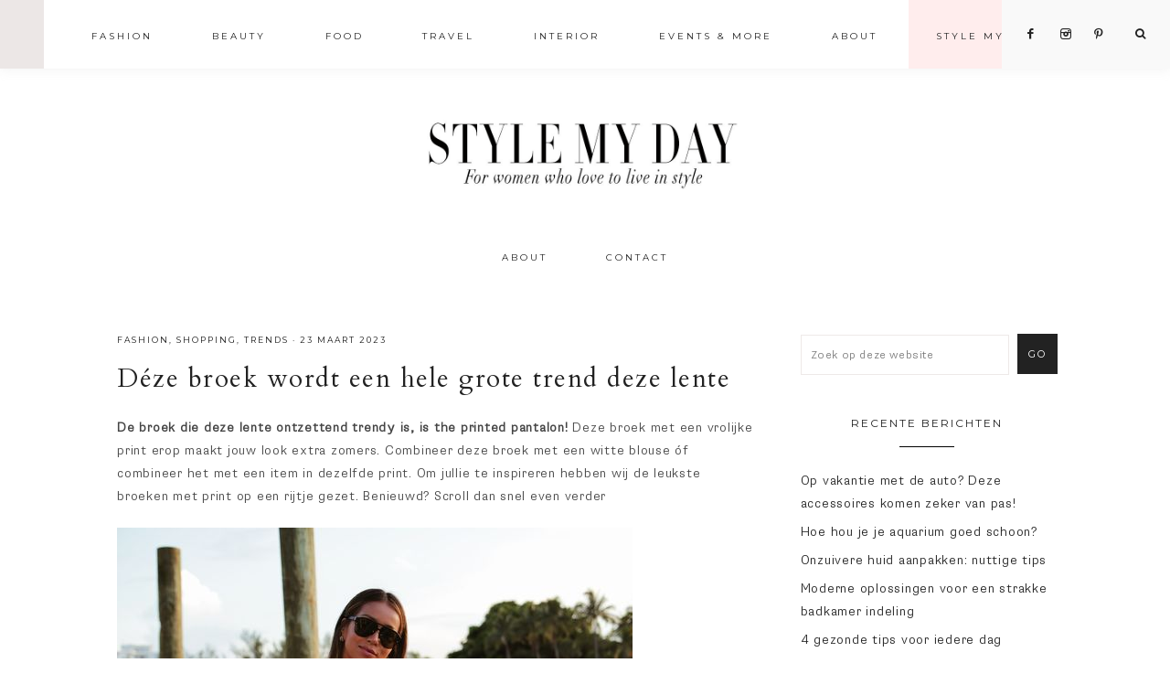

--- FILE ---
content_type: text/html; charset=UTF-8
request_url: https://www.stylemyday.nl/deze-broek-wordt-een-hele-grote-trend-deze-lente/
body_size: 21844
content:
<!DOCTYPE html>
<html lang="nl-NL">
<head >
<meta charset="UTF-8" />
<meta name="viewport" content="width=device-width, initial-scale=1" />
<meta name='robots' content='index, follow, max-image-preview:large, max-snippet:-1, max-video-preview:-1' />
	<style>img:is([sizes="auto" i], [sizes^="auto," i]) { contain-intrinsic-size: 3000px 1500px }</style>
	<script type="text/javascript">
    (function() {
  var pvData = {"source":"Direct","referrer":"Direct","visitor_type":"logged out","visitor_login_status":"logged out","visitor_id":0,"page_title":"D\u00e9ze broek wordt een hele grote trend deze lente &#8211; StyleMyDay","post_type":"post","post_type_with_prefix":"single post","post_categories":"fashion|shopping|trends","post_tags":"stylemyday|blogger|fashihonblogger|fashionstlyist|fashionstylist|inspiraion|inspiration|stylist","post_author":"Roos","post_full_date":"23 maart 2023","post_year":"2023","post_month":"03","post_day":"23","is_front_page":0,"is_home":1,"search_query":"","search_results_count":0};
  var body = {
    url: encodeURIComponent(window.location.href),
    referrer: encodeURIComponent(document.referrer)
  };

  function makePostRequest(e,t){var n=[];if(t.body){for(var o in t.body)n.push(encodeURIComponent(o)+"="+encodeURIComponent(t.body[o]));t.body=n.join("&")}return window.fetch?new Promise(n=>{var o={method:"POST",headers:{"Content-Type":"application/x-www-form-urlencoded"},redirect:"follow",body:{},...t};window.fetch(e,o).then(e=>{n(e.text())})}):new Promise(t=>{var o;"undefined"==typeof XMLHttpRequest&&t(null),(o=new XMLHttpRequest).open("POST",e,!0),o.onreadystatechange=function(){4==o.readyState&&200==o.status&&t(o.responseText)},o.setRequestHeader("Content-type","application/x-www-form-urlencoded"),o.send(n.join("&"))})}
  function observeAjaxCartActions(e){new PerformanceObserver(function(t){for(var n=t.getEntries(),r=0;r<n.length;r++)["xmlhttprequest","fetch"].includes(n[r].initiatorType)&&['=get_refreshed_fragments', 'add_to_cart'].some(p => n[r].name.includes(p))&&fetchCart(e)}).observe({entryTypes:["resource"]})};

  function fetchCart(adapter) {
    makePostRequest("//www.stylemyday.nl/index.php?plugin=optimonk&action=cartData", { body })
      .then((response) => {
        var data = JSON.parse(response);
        setCartData(data, adapter);
      })
  }

  function setCartData(cartData, adapter) {
    adapter.Cart.clear();

    cartData.cart.forEach(cartItem => {
      adapter.Cart.add(cartItem.sku, {quantity: cartItem.quantity, price: cartItem.price, name: cartItem.name});
    });
    Object.keys(cartData.avs).forEach((key, value) => {
      adapter.attr(`wp_${key}`, cartData.avs[key]);
    })
  }

  function setAssocData(assocData, adapter) {
    Object.keys(assocData).forEach((key) => {
      adapter.attr(`wp_${key}`, assocData[key]);
    })
  }

  var RuleHandler = {
    hasVisitorCartRules: (campaignMeta) => {
      return !!(campaignMeta.rules.visitorCart || campaignMeta.rules.visitorCartRevamp || campaignMeta.rules.visitorCartV3);
    },
    hasVisitorAttributeRule: (campaignMeta) => {
      return !!campaignMeta.rules.visitorAttribute;
    }
  }

  document.querySelector('html').addEventListener('optimonk#embedded-campaigns-init', function(e) {
    var campaignsData = e.parameters;

    if (!campaignsData.length) {
      return;
    }

    var adapter = window.OptiMonkEmbedded.Visitor.createAdapter();
    var hasCartRule = false;
    var hasAttributeRule = false;

    campaignsData.forEach((campaignMetaData) => {
      hasCartRule = hasCartRule || RuleHandler.hasVisitorCartRules(campaignMetaData);
      hasAttributeRule = hasAttributeRule || RuleHandler.hasVisitorAttributeRule(campaignMetaData);
    });

    setAssocData(pvData, adapter);

    if (hasCartRule) {
      observeAjaxCartActions(adapter);
      fetchCart(adapter);
    }

    if (hasAttributeRule) {
      makePostRequest("//www.stylemyday.nl/index.php?plugin=optimonk&action=productData", { body })
        .then((response) => {
          var data = JSON.parse(response);
          setAssocData(data, adapter);
        })
    }
  });

  document.querySelector('html').addEventListener('optimonk#campaigns_initialized', function () {
    if (!OptiMonk.campaigns) {
      return;
    }

    var adapter = window.OptiMonk.Visitor.createAdapter();

    setAssocData(pvData, adapter);

    if (OptiMonk.campaigns.filter(campaign => campaign.hasVisitorCartRules()).length) {
      observeAjaxCartActions(adapter);
      fetchCart(adapter);
    }

    if (OptiMonk.campaigns.filter(campaign => campaign.hasVisitorAttributeRules()).length) {
      makePostRequest("//www.stylemyday.nl/index.php?plugin=optimonk&action=productData", { body })
        .then((response) => {
          var data = JSON.parse(response);
          setAssocData(data, adapter);
        });
    }
  });
}());

</script>
<script type="text/javascript" src="https://onsite.optimonk.com/script.js?account=154835" async></script>
			<style type="text/css">
				.slide-excerpt { width: 50%; }
				.slide-excerpt { top: 0; }
				.slide-excerpt { right: 0; }
				.flexslider { max-width: 1050px; max-height: 700px; }
				.slide-image { max-height: 700px; }
			</style>
			<style type="text/css">
				@media only screen
				and (min-device-width : 320px)
				and (max-device-width : 480px) {
					.slide-excerpt { display: none !important; }
				}
			</style> 
	<!-- This site is optimized with the Yoast SEO plugin v24.4 - https://yoast.com/wordpress/plugins/seo/ -->
	<title>Déze broek wordt een hele grote trend deze lente &#8211; StyleMyDay</title>
	<link rel="canonical" href="https://www.stylemyday.nl/deze-broek-wordt-een-hele-grote-trend-deze-lente/" />
	<meta property="og:locale" content="nl_NL" />
	<meta property="og:type" content="article" />
	<meta property="og:title" content="Déze broek wordt een hele grote trend deze lente &#8211; StyleMyDay" />
	<meta property="og:description" content="De broek die deze lente ontzettend trendy is, is the printed pantalon! Deze broek met een vrolijke print erop maakt jouw look extra zomers. Combineer deze broek met een witte blouse óf combineer het met een item in dezelfde print. Om jullie te inspireren hebben wij de leukste broeken met print op een rijtje gezet....Read the Post" />
	<meta property="og:url" content="https://www.stylemyday.nl/deze-broek-wordt-een-hele-grote-trend-deze-lente/" />
	<meta property="og:site_name" content="StyleMyDay" />
	<meta property="article:publisher" content="https://www.facebook.com/stylemyday.nl/" />
	<meta property="article:published_time" content="2023-03-23T19:57:28+00:00" />
	<meta property="article:modified_time" content="2023-03-23T19:59:08+00:00" />
	<meta property="og:image" content="https://d3hz5fpdvkd6bq.cloudfront.net/wp-content/uploads/20230323215613/2e7685d91a1dbdb1c014de6d7e0d0a40-1.jpeg" />
	<meta property="og:image:width" content="564" />
	<meta property="og:image:height" content="706" />
	<meta property="og:image:type" content="image/jpeg" />
	<meta name="author" content="Roos" />
	<meta name="twitter:card" content="summary_large_image" />
	<meta name="twitter:label1" content="Geschreven door" />
	<meta name="twitter:data1" content="Roos" />
	<meta name="twitter:label2" content="Geschatte leestijd" />
	<meta name="twitter:data2" content="1 minuut" />
	<script type="application/ld+json" class="yoast-schema-graph">{"@context":"https://schema.org","@graph":[{"@type":"Article","@id":"https://www.stylemyday.nl/deze-broek-wordt-een-hele-grote-trend-deze-lente/#article","isPartOf":{"@id":"https://www.stylemyday.nl/deze-broek-wordt-een-hele-grote-trend-deze-lente/"},"author":{"name":"Roos","@id":"https://www.stylemyday.nl/#/schema/person/0f1fbd4cc5c11db2a60647cc1575cea8"},"headline":"Déze broek wordt een hele grote trend deze lente","datePublished":"2023-03-23T19:57:28+00:00","dateModified":"2023-03-23T19:59:08+00:00","mainEntityOfPage":{"@id":"https://www.stylemyday.nl/deze-broek-wordt-een-hele-grote-trend-deze-lente/"},"wordCount":71,"publisher":{"@id":"https://www.stylemyday.nl/#organization"},"image":{"@id":"https://www.stylemyday.nl/deze-broek-wordt-een-hele-grote-trend-deze-lente/#primaryimage"},"thumbnailUrl":"https://d3hz5fpdvkd6bq.cloudfront.net/wp-content/uploads/20230323215613/2e7685d91a1dbdb1c014de6d7e0d0a40-1.jpeg","keywords":["Stylemyday","blogger","fashihonblogger","fashionstlyist","fashionstylist","inspiraion","inspiration","stylist"],"articleSection":["Fashion","Shopping","Trends"],"inLanguage":"nl-NL"},{"@type":"WebPage","@id":"https://www.stylemyday.nl/deze-broek-wordt-een-hele-grote-trend-deze-lente/","url":"https://www.stylemyday.nl/deze-broek-wordt-een-hele-grote-trend-deze-lente/","name":"Déze broek wordt een hele grote trend deze lente &#8211; StyleMyDay","isPartOf":{"@id":"https://www.stylemyday.nl/#website"},"primaryImageOfPage":{"@id":"https://www.stylemyday.nl/deze-broek-wordt-een-hele-grote-trend-deze-lente/#primaryimage"},"image":{"@id":"https://www.stylemyday.nl/deze-broek-wordt-een-hele-grote-trend-deze-lente/#primaryimage"},"thumbnailUrl":"https://d3hz5fpdvkd6bq.cloudfront.net/wp-content/uploads/20230323215613/2e7685d91a1dbdb1c014de6d7e0d0a40-1.jpeg","datePublished":"2023-03-23T19:57:28+00:00","dateModified":"2023-03-23T19:59:08+00:00","breadcrumb":{"@id":"https://www.stylemyday.nl/deze-broek-wordt-een-hele-grote-trend-deze-lente/#breadcrumb"},"inLanguage":"nl-NL","potentialAction":[{"@type":"ReadAction","target":["https://www.stylemyday.nl/deze-broek-wordt-een-hele-grote-trend-deze-lente/"]}]},{"@type":"ImageObject","inLanguage":"nl-NL","@id":"https://www.stylemyday.nl/deze-broek-wordt-een-hele-grote-trend-deze-lente/#primaryimage","url":"https://d3hz5fpdvkd6bq.cloudfront.net/wp-content/uploads/20230323215613/2e7685d91a1dbdb1c014de6d7e0d0a40-1.jpeg","contentUrl":"https://d3hz5fpdvkd6bq.cloudfront.net/wp-content/uploads/20230323215613/2e7685d91a1dbdb1c014de6d7e0d0a40-1.jpeg","width":564,"height":706},{"@type":"BreadcrumbList","@id":"https://www.stylemyday.nl/deze-broek-wordt-een-hele-grote-trend-deze-lente/#breadcrumb","itemListElement":[{"@type":"ListItem","position":1,"name":"Home","item":"https://www.stylemyday.nl/"},{"@type":"ListItem","position":2,"name":"Déze broek wordt een hele grote trend deze lente"}]},{"@type":"WebSite","@id":"https://www.stylemyday.nl/#website","url":"https://www.stylemyday.nl/","name":"StyleMyDay","description":"For fashion and lifestyle lovers","publisher":{"@id":"https://www.stylemyday.nl/#organization"},"potentialAction":[{"@type":"SearchAction","target":{"@type":"EntryPoint","urlTemplate":"https://www.stylemyday.nl/?s={search_term_string}"},"query-input":{"@type":"PropertyValueSpecification","valueRequired":true,"valueName":"search_term_string"}}],"inLanguage":"nl-NL"},{"@type":"Organization","@id":"https://www.stylemyday.nl/#organization","name":"Style My Day","url":"https://www.stylemyday.nl/","logo":{"@type":"ImageObject","inLanguage":"nl-NL","@id":"https://www.stylemyday.nl/#/schema/logo/image/","url":"https://d3hz5fpdvkd6bq.cloudfront.net/wp-content/uploads/20190530164145/logo-big.jpg","contentUrl":"https://d3hz5fpdvkd6bq.cloudfront.net/wp-content/uploads/20190530164145/logo-big.jpg","width":800,"height":188,"caption":"Style My Day"},"image":{"@id":"https://www.stylemyday.nl/#/schema/logo/image/"},"sameAs":["https://www.facebook.com/stylemyday.nl/","https://www.instagram.com/stylemyday/","https://nl.pinterest.com/roos9466/"]},{"@type":"Person","@id":"https://www.stylemyday.nl/#/schema/person/0f1fbd4cc5c11db2a60647cc1575cea8","name":"Roos","description":"Stylist-blogger-mom of 3 Founder www.stylemyday.nl","sameAs":["http://StyleMyDay.nl"],"url":"https://www.stylemyday.nl/author/lonneke/"}]}</script>
	<!-- / Yoast SEO plugin. -->


<link rel='dns-prefetch' href='//code.ionicframework.com' />
<link rel='dns-prefetch' href='//fonts.googleapis.com' />
<link rel='dns-prefetch' href='//www.googletagmanager.com' />
<link rel="alternate" type="application/rss+xml" title="StyleMyDay &raquo; feed" href="https://www.stylemyday.nl/feed/" />
<link rel="alternate" type="application/rss+xml" title="StyleMyDay &raquo; reacties feed" href="https://www.stylemyday.nl/comments/feed/" />
		<!-- This site uses the Google Analytics by MonsterInsights plugin v9.2.4 - Using Analytics tracking - https://www.monsterinsights.com/ -->
		<!-- Opmerking: MonsterInsights is momenteel niet geconfigureerd op deze site. De site eigenaar moet authenticeren met Google Analytics in de MonsterInsights instellingen scherm. -->
					<!-- No tracking code set -->
				<!-- / Google Analytics by MonsterInsights -->
		<script type="text/javascript">
/* <![CDATA[ */
window._wpemojiSettings = {"baseUrl":"https:\/\/s.w.org\/images\/core\/emoji\/15.0.3\/72x72\/","ext":".png","svgUrl":"https:\/\/s.w.org\/images\/core\/emoji\/15.0.3\/svg\/","svgExt":".svg","source":{"concatemoji":"https:\/\/www.stylemyday.nl\/wp-includes\/js\/wp-emoji-release.min.js?ver=6.7.3"}};
/*! This file is auto-generated */
!function(i,n){var o,s,e;function c(e){try{var t={supportTests:e,timestamp:(new Date).valueOf()};sessionStorage.setItem(o,JSON.stringify(t))}catch(e){}}function p(e,t,n){e.clearRect(0,0,e.canvas.width,e.canvas.height),e.fillText(t,0,0);var t=new Uint32Array(e.getImageData(0,0,e.canvas.width,e.canvas.height).data),r=(e.clearRect(0,0,e.canvas.width,e.canvas.height),e.fillText(n,0,0),new Uint32Array(e.getImageData(0,0,e.canvas.width,e.canvas.height).data));return t.every(function(e,t){return e===r[t]})}function u(e,t,n){switch(t){case"flag":return n(e,"\ud83c\udff3\ufe0f\u200d\u26a7\ufe0f","\ud83c\udff3\ufe0f\u200b\u26a7\ufe0f")?!1:!n(e,"\ud83c\uddfa\ud83c\uddf3","\ud83c\uddfa\u200b\ud83c\uddf3")&&!n(e,"\ud83c\udff4\udb40\udc67\udb40\udc62\udb40\udc65\udb40\udc6e\udb40\udc67\udb40\udc7f","\ud83c\udff4\u200b\udb40\udc67\u200b\udb40\udc62\u200b\udb40\udc65\u200b\udb40\udc6e\u200b\udb40\udc67\u200b\udb40\udc7f");case"emoji":return!n(e,"\ud83d\udc26\u200d\u2b1b","\ud83d\udc26\u200b\u2b1b")}return!1}function f(e,t,n){var r="undefined"!=typeof WorkerGlobalScope&&self instanceof WorkerGlobalScope?new OffscreenCanvas(300,150):i.createElement("canvas"),a=r.getContext("2d",{willReadFrequently:!0}),o=(a.textBaseline="top",a.font="600 32px Arial",{});return e.forEach(function(e){o[e]=t(a,e,n)}),o}function t(e){var t=i.createElement("script");t.src=e,t.defer=!0,i.head.appendChild(t)}"undefined"!=typeof Promise&&(o="wpEmojiSettingsSupports",s=["flag","emoji"],n.supports={everything:!0,everythingExceptFlag:!0},e=new Promise(function(e){i.addEventListener("DOMContentLoaded",e,{once:!0})}),new Promise(function(t){var n=function(){try{var e=JSON.parse(sessionStorage.getItem(o));if("object"==typeof e&&"number"==typeof e.timestamp&&(new Date).valueOf()<e.timestamp+604800&&"object"==typeof e.supportTests)return e.supportTests}catch(e){}return null}();if(!n){if("undefined"!=typeof Worker&&"undefined"!=typeof OffscreenCanvas&&"undefined"!=typeof URL&&URL.createObjectURL&&"undefined"!=typeof Blob)try{var e="postMessage("+f.toString()+"("+[JSON.stringify(s),u.toString(),p.toString()].join(",")+"));",r=new Blob([e],{type:"text/javascript"}),a=new Worker(URL.createObjectURL(r),{name:"wpTestEmojiSupports"});return void(a.onmessage=function(e){c(n=e.data),a.terminate(),t(n)})}catch(e){}c(n=f(s,u,p))}t(n)}).then(function(e){for(var t in e)n.supports[t]=e[t],n.supports.everything=n.supports.everything&&n.supports[t],"flag"!==t&&(n.supports.everythingExceptFlag=n.supports.everythingExceptFlag&&n.supports[t]);n.supports.everythingExceptFlag=n.supports.everythingExceptFlag&&!n.supports.flag,n.DOMReady=!1,n.readyCallback=function(){n.DOMReady=!0}}).then(function(){return e}).then(function(){var e;n.supports.everything||(n.readyCallback(),(e=n.source||{}).concatemoji?t(e.concatemoji):e.wpemoji&&e.twemoji&&(t(e.twemoji),t(e.wpemoji)))}))}((window,document),window._wpemojiSettings);
/* ]]> */
</script>
<link rel='stylesheet' id='sbi_styles-css' href='https://www.stylemyday.nl/wp-content/plugins/instagram-feed/css/sbi-styles.min.css?ver=6.6.1' type='text/css' media='all' />
<link rel='stylesheet' id='genesis-simple-share-plugin-css-css' href='https://www.stylemyday.nl/wp-content/plugins/genesis-simple-share/assets/css/share.min.css?ver=0.1.0' type='text/css' media='all' />
<link rel='stylesheet' id='genesis-simple-share-genericons-css-css' href='https://www.stylemyday.nl/wp-content/plugins/genesis-simple-share/assets/css/genericons.min.css?ver=0.1.0' type='text/css' media='all' />
<link rel='stylesheet' id='vivienne-css' href='https://www.stylemyday.nl/wp-content/themes/vivienne-alt-header/style.css?b-modified=1711594923&#038;ver=1.0.0' type='text/css' media='all' />
<style id='vivienne-inline-css' type='text/css'>


		.entry-content a:not(.button):not(.more-link),
		.sharrre .share,
		.sharrre:hover .share,
		.social i {
			color: #ffc9c6;
		}

		.woocommerce ul.products li.product a {
			color: #ffc9c6 !important;
		}

		

		.nav-primary .social i,
		li a.icon-search {
			color: #222222;
		}

		
</style>
<style id='wp-emoji-styles-inline-css' type='text/css'>

	img.wp-smiley, img.emoji {
		display: inline !important;
		border: none !important;
		box-shadow: none !important;
		height: 1em !important;
		width: 1em !important;
		margin: 0 0.07em !important;
		vertical-align: -0.1em !important;
		background: none !important;
		padding: 0 !important;
	}
</style>
<link rel='stylesheet' id='wp-block-library-css' href='https://www.stylemyday.nl/wp-includes/css/dist/block-library/style.min.css?ver=6.7.3' type='text/css' media='all' />
<style id='classic-theme-styles-inline-css' type='text/css'>
/*! This file is auto-generated */
.wp-block-button__link{color:#fff;background-color:#32373c;border-radius:9999px;box-shadow:none;text-decoration:none;padding:calc(.667em + 2px) calc(1.333em + 2px);font-size:1.125em}.wp-block-file__button{background:#32373c;color:#fff;text-decoration:none}
</style>
<style id='global-styles-inline-css' type='text/css'>
:root{--wp--preset--aspect-ratio--square: 1;--wp--preset--aspect-ratio--4-3: 4/3;--wp--preset--aspect-ratio--3-4: 3/4;--wp--preset--aspect-ratio--3-2: 3/2;--wp--preset--aspect-ratio--2-3: 2/3;--wp--preset--aspect-ratio--16-9: 16/9;--wp--preset--aspect-ratio--9-16: 9/16;--wp--preset--color--black: #000000;--wp--preset--color--cyan-bluish-gray: #abb8c3;--wp--preset--color--white: #ffffff;--wp--preset--color--pale-pink: #f78da7;--wp--preset--color--vivid-red: #cf2e2e;--wp--preset--color--luminous-vivid-orange: #ff6900;--wp--preset--color--luminous-vivid-amber: #fcb900;--wp--preset--color--light-green-cyan: #7bdcb5;--wp--preset--color--vivid-green-cyan: #00d084;--wp--preset--color--pale-cyan-blue: #8ed1fc;--wp--preset--color--vivid-cyan-blue: #0693e3;--wp--preset--color--vivid-purple: #9b51e0;--wp--preset--gradient--vivid-cyan-blue-to-vivid-purple: linear-gradient(135deg,rgba(6,147,227,1) 0%,rgb(155,81,224) 100%);--wp--preset--gradient--light-green-cyan-to-vivid-green-cyan: linear-gradient(135deg,rgb(122,220,180) 0%,rgb(0,208,130) 100%);--wp--preset--gradient--luminous-vivid-amber-to-luminous-vivid-orange: linear-gradient(135deg,rgba(252,185,0,1) 0%,rgba(255,105,0,1) 100%);--wp--preset--gradient--luminous-vivid-orange-to-vivid-red: linear-gradient(135deg,rgba(255,105,0,1) 0%,rgb(207,46,46) 100%);--wp--preset--gradient--very-light-gray-to-cyan-bluish-gray: linear-gradient(135deg,rgb(238,238,238) 0%,rgb(169,184,195) 100%);--wp--preset--gradient--cool-to-warm-spectrum: linear-gradient(135deg,rgb(74,234,220) 0%,rgb(151,120,209) 20%,rgb(207,42,186) 40%,rgb(238,44,130) 60%,rgb(251,105,98) 80%,rgb(254,248,76) 100%);--wp--preset--gradient--blush-light-purple: linear-gradient(135deg,rgb(255,206,236) 0%,rgb(152,150,240) 100%);--wp--preset--gradient--blush-bordeaux: linear-gradient(135deg,rgb(254,205,165) 0%,rgb(254,45,45) 50%,rgb(107,0,62) 100%);--wp--preset--gradient--luminous-dusk: linear-gradient(135deg,rgb(255,203,112) 0%,rgb(199,81,192) 50%,rgb(65,88,208) 100%);--wp--preset--gradient--pale-ocean: linear-gradient(135deg,rgb(255,245,203) 0%,rgb(182,227,212) 50%,rgb(51,167,181) 100%);--wp--preset--gradient--electric-grass: linear-gradient(135deg,rgb(202,248,128) 0%,rgb(113,206,126) 100%);--wp--preset--gradient--midnight: linear-gradient(135deg,rgb(2,3,129) 0%,rgb(40,116,252) 100%);--wp--preset--font-size--small: 13px;--wp--preset--font-size--medium: 20px;--wp--preset--font-size--large: 36px;--wp--preset--font-size--x-large: 42px;--wp--preset--spacing--20: 0.44rem;--wp--preset--spacing--30: 0.67rem;--wp--preset--spacing--40: 1rem;--wp--preset--spacing--50: 1.5rem;--wp--preset--spacing--60: 2.25rem;--wp--preset--spacing--70: 3.38rem;--wp--preset--spacing--80: 5.06rem;--wp--preset--shadow--natural: 6px 6px 9px rgba(0, 0, 0, 0.2);--wp--preset--shadow--deep: 12px 12px 50px rgba(0, 0, 0, 0.4);--wp--preset--shadow--sharp: 6px 6px 0px rgba(0, 0, 0, 0.2);--wp--preset--shadow--outlined: 6px 6px 0px -3px rgba(255, 255, 255, 1), 6px 6px rgba(0, 0, 0, 1);--wp--preset--shadow--crisp: 6px 6px 0px rgba(0, 0, 0, 1);}:where(.is-layout-flex){gap: 0.5em;}:where(.is-layout-grid){gap: 0.5em;}body .is-layout-flex{display: flex;}.is-layout-flex{flex-wrap: wrap;align-items: center;}.is-layout-flex > :is(*, div){margin: 0;}body .is-layout-grid{display: grid;}.is-layout-grid > :is(*, div){margin: 0;}:where(.wp-block-columns.is-layout-flex){gap: 2em;}:where(.wp-block-columns.is-layout-grid){gap: 2em;}:where(.wp-block-post-template.is-layout-flex){gap: 1.25em;}:where(.wp-block-post-template.is-layout-grid){gap: 1.25em;}.has-black-color{color: var(--wp--preset--color--black) !important;}.has-cyan-bluish-gray-color{color: var(--wp--preset--color--cyan-bluish-gray) !important;}.has-white-color{color: var(--wp--preset--color--white) !important;}.has-pale-pink-color{color: var(--wp--preset--color--pale-pink) !important;}.has-vivid-red-color{color: var(--wp--preset--color--vivid-red) !important;}.has-luminous-vivid-orange-color{color: var(--wp--preset--color--luminous-vivid-orange) !important;}.has-luminous-vivid-amber-color{color: var(--wp--preset--color--luminous-vivid-amber) !important;}.has-light-green-cyan-color{color: var(--wp--preset--color--light-green-cyan) !important;}.has-vivid-green-cyan-color{color: var(--wp--preset--color--vivid-green-cyan) !important;}.has-pale-cyan-blue-color{color: var(--wp--preset--color--pale-cyan-blue) !important;}.has-vivid-cyan-blue-color{color: var(--wp--preset--color--vivid-cyan-blue) !important;}.has-vivid-purple-color{color: var(--wp--preset--color--vivid-purple) !important;}.has-black-background-color{background-color: var(--wp--preset--color--black) !important;}.has-cyan-bluish-gray-background-color{background-color: var(--wp--preset--color--cyan-bluish-gray) !important;}.has-white-background-color{background-color: var(--wp--preset--color--white) !important;}.has-pale-pink-background-color{background-color: var(--wp--preset--color--pale-pink) !important;}.has-vivid-red-background-color{background-color: var(--wp--preset--color--vivid-red) !important;}.has-luminous-vivid-orange-background-color{background-color: var(--wp--preset--color--luminous-vivid-orange) !important;}.has-luminous-vivid-amber-background-color{background-color: var(--wp--preset--color--luminous-vivid-amber) !important;}.has-light-green-cyan-background-color{background-color: var(--wp--preset--color--light-green-cyan) !important;}.has-vivid-green-cyan-background-color{background-color: var(--wp--preset--color--vivid-green-cyan) !important;}.has-pale-cyan-blue-background-color{background-color: var(--wp--preset--color--pale-cyan-blue) !important;}.has-vivid-cyan-blue-background-color{background-color: var(--wp--preset--color--vivid-cyan-blue) !important;}.has-vivid-purple-background-color{background-color: var(--wp--preset--color--vivid-purple) !important;}.has-black-border-color{border-color: var(--wp--preset--color--black) !important;}.has-cyan-bluish-gray-border-color{border-color: var(--wp--preset--color--cyan-bluish-gray) !important;}.has-white-border-color{border-color: var(--wp--preset--color--white) !important;}.has-pale-pink-border-color{border-color: var(--wp--preset--color--pale-pink) !important;}.has-vivid-red-border-color{border-color: var(--wp--preset--color--vivid-red) !important;}.has-luminous-vivid-orange-border-color{border-color: var(--wp--preset--color--luminous-vivid-orange) !important;}.has-luminous-vivid-amber-border-color{border-color: var(--wp--preset--color--luminous-vivid-amber) !important;}.has-light-green-cyan-border-color{border-color: var(--wp--preset--color--light-green-cyan) !important;}.has-vivid-green-cyan-border-color{border-color: var(--wp--preset--color--vivid-green-cyan) !important;}.has-pale-cyan-blue-border-color{border-color: var(--wp--preset--color--pale-cyan-blue) !important;}.has-vivid-cyan-blue-border-color{border-color: var(--wp--preset--color--vivid-cyan-blue) !important;}.has-vivid-purple-border-color{border-color: var(--wp--preset--color--vivid-purple) !important;}.has-vivid-cyan-blue-to-vivid-purple-gradient-background{background: var(--wp--preset--gradient--vivid-cyan-blue-to-vivid-purple) !important;}.has-light-green-cyan-to-vivid-green-cyan-gradient-background{background: var(--wp--preset--gradient--light-green-cyan-to-vivid-green-cyan) !important;}.has-luminous-vivid-amber-to-luminous-vivid-orange-gradient-background{background: var(--wp--preset--gradient--luminous-vivid-amber-to-luminous-vivid-orange) !important;}.has-luminous-vivid-orange-to-vivid-red-gradient-background{background: var(--wp--preset--gradient--luminous-vivid-orange-to-vivid-red) !important;}.has-very-light-gray-to-cyan-bluish-gray-gradient-background{background: var(--wp--preset--gradient--very-light-gray-to-cyan-bluish-gray) !important;}.has-cool-to-warm-spectrum-gradient-background{background: var(--wp--preset--gradient--cool-to-warm-spectrum) !important;}.has-blush-light-purple-gradient-background{background: var(--wp--preset--gradient--blush-light-purple) !important;}.has-blush-bordeaux-gradient-background{background: var(--wp--preset--gradient--blush-bordeaux) !important;}.has-luminous-dusk-gradient-background{background: var(--wp--preset--gradient--luminous-dusk) !important;}.has-pale-ocean-gradient-background{background: var(--wp--preset--gradient--pale-ocean) !important;}.has-electric-grass-gradient-background{background: var(--wp--preset--gradient--electric-grass) !important;}.has-midnight-gradient-background{background: var(--wp--preset--gradient--midnight) !important;}.has-small-font-size{font-size: var(--wp--preset--font-size--small) !important;}.has-medium-font-size{font-size: var(--wp--preset--font-size--medium) !important;}.has-large-font-size{font-size: var(--wp--preset--font-size--large) !important;}.has-x-large-font-size{font-size: var(--wp--preset--font-size--x-large) !important;}
:where(.wp-block-post-template.is-layout-flex){gap: 1.25em;}:where(.wp-block-post-template.is-layout-grid){gap: 1.25em;}
:where(.wp-block-columns.is-layout-flex){gap: 2em;}:where(.wp-block-columns.is-layout-grid){gap: 2em;}
:root :where(.wp-block-pullquote){font-size: 1.5em;line-height: 1.6;}
</style>
<link rel='stylesheet' id='cookie-law-info-css' href='https://www.stylemyday.nl/wp-content/plugins/cookie-law-info/legacy/public/css/cookie-law-info-public.css?ver=3.2.8' type='text/css' media='all' />
<link rel='stylesheet' id='cookie-law-info-gdpr-css' href='https://www.stylemyday.nl/wp-content/plugins/cookie-law-info/legacy/public/css/cookie-law-info-gdpr.css?ver=3.2.8' type='text/css' media='all' />
<link rel='stylesheet' id='shop-page-wp-grid-css' href='https://www.stylemyday.nl/wp-content/plugins/shop-page-wp/includes/../assets/css/shop-page-wp-grid.css?ver=1.3.1' type='text/css' media='all' />
<link rel='stylesheet' id='shop-page-wp-base-styles-css' href='https://www.stylemyday.nl/wp-content/plugins/shop-page-wp/includes/../assets/css/shop-page-wp-base-styles.css?ver=1.3.1' type='text/css' media='all' />
<link rel='stylesheet' id='sc-frontend-style-css' href='https://www.stylemyday.nl/wp-content/plugins/shortcodes-indep/css/frontend-style.css?ver=6.7.3' type='text/css' media='all' />
<link rel='stylesheet' id='font-awesome-css' href='https://www.stylemyday.nl/wp-content/plugins/elementor/assets/lib/font-awesome/css/font-awesome.min.css?ver=4.7.0' type='text/css' media='all' />
<link rel='stylesheet' id='dashicons-css' href='https://www.stylemyday.nl/wp-includes/css/dashicons.min.css?ver=6.7.3' type='text/css' media='all' />
<link rel='stylesheet' id='ionicons-css' href='//code.ionicframework.com/ionicons/2.0.1/css/ionicons.min.css?ver=1.0.0' type='text/css' media='all' />
<link rel='stylesheet' id='vivienne-google-fonts-css' href='//fonts.googleapis.com/css?family=Cardo%3A400%2C400i%7CMontserrat%3A300%2C400%7CWork+Sans%3A400%2C700&#038;ver=1.0.0' type='text/css' media='all' />
<link rel='stylesheet' id='mediaelementjs-styles-css' href='https://www.stylemyday.nl/wp-content/plugins/media-element-html5-video-and-audio-player/mediaelement/v4/mediaelementplayer.min.css?ver=6.7.3' type='text/css' media='all' />
<link rel='stylesheet' id='mediaelementjs-styles-legacy-css' href='https://www.stylemyday.nl/wp-content/plugins/media-element-html5-video-and-audio-player/mediaelement/v4/mediaelementplayer-legacy.min.css?ver=6.7.3' type='text/css' media='all' />
<link rel='stylesheet' id='slider_styles-css' href='https://www.stylemyday.nl/wp-content/plugins/genesis-responsive-slider/assets/style.css?ver=1.0.1' type='text/css' media='all' />
<script type="text/javascript" src="https://www.stylemyday.nl/wp-includes/js/jquery/jquery.min.js?ver=3.7.1" id="jquery-core-js"></script>
<script type="text/javascript" src="https://www.stylemyday.nl/wp-includes/js/jquery/jquery-migrate.min.js?ver=3.4.1" id="jquery-migrate-js"></script>
<script type="text/javascript" src="https://www.stylemyday.nl/wp-content/plugins/genesis-simple-share/assets/js/sharrre/jquery.sharrre.min.js?ver=0.1.0-b-modified-1732572877" id="genesis-simple-share-plugin-js-js"></script>
<script type="text/javascript" src="https://www.stylemyday.nl/wp-content/plugins/genesis-simple-share/assets/js/waypoints.min.js?ver=0.1.0-b-modified-1732572877" id="genesis-simple-share-waypoint-js-js"></script>
<script type="text/javascript" id="cookie-law-info-js-extra">
/* <![CDATA[ */
var Cli_Data = {"nn_cookie_ids":[],"cookielist":[],"non_necessary_cookies":[],"ccpaEnabled":"","ccpaRegionBased":"","ccpaBarEnabled":"","strictlyEnabled":["necessary","obligatoire"],"ccpaType":"gdpr","js_blocking":"","custom_integration":"","triggerDomRefresh":"","secure_cookies":""};
var cli_cookiebar_settings = {"animate_speed_hide":"500","animate_speed_show":"500","background":"#FFF","border":"#b1a6a6c2","border_on":"","button_1_button_colour":"#000","button_1_button_hover":"#000000","button_1_link_colour":"#fff","button_1_as_button":"1","button_1_new_win":"","button_2_button_colour":"#333","button_2_button_hover":"#292929","button_2_link_colour":"#444","button_2_as_button":"","button_2_hidebar":"","button_3_button_colour":"#000","button_3_button_hover":"#000000","button_3_link_colour":"#fff","button_3_as_button":"1","button_3_new_win":"","button_4_button_colour":"#000","button_4_button_hover":"#000000","button_4_link_colour":"#ecaaaa","button_4_as_button":"","button_7_button_colour":"#61a229","button_7_button_hover":"#4e8221","button_7_link_colour":"#fff","button_7_as_button":"1","button_7_new_win":"","font_family":"inherit","header_fix":"","notify_animate_hide":"1","notify_animate_show":"","notify_div_id":"#cookie-law-info-bar","notify_position_horizontal":"right","notify_position_vertical":"bottom","scroll_close":"","scroll_close_reload":"","accept_close_reload":"","reject_close_reload":"","showagain_tab":"","showagain_background":"#fff","showagain_border":"#000","showagain_div_id":"#cookie-law-info-again","showagain_x_position":"100px","text":"#000","show_once_yn":"","show_once":"10000","logging_on":"","as_popup":"","popup_overlay":"1","bar_heading_text":"","cookie_bar_as":"banner","popup_showagain_position":"bottom-right","widget_position":"left"};
var log_object = {"ajax_url":"https:\/\/www.stylemyday.nl\/wp-admin\/admin-ajax.php"};
/* ]]> */
</script>
<script type="text/javascript" src="https://www.stylemyday.nl/wp-content/plugins/cookie-law-info/legacy/public/js/cookie-law-info-public.js?ver=3.2.8-b-modified-1739830755" id="cookie-law-info-js"></script>
<script type="text/javascript" src="https://www.stylemyday.nl/wp-content/themes/vivienne-alt-header/js/global.js?ver=1.0.0-b-modified-1555969000" id="vivienne-global-js"></script>
<script type="text/javascript" src="https://www.stylemyday.nl/wp-content/plugins/media-element-html5-video-and-audio-player/mediaelement/v4/mediaelement-and-player.min.js?ver=4.2.8" id="mediaelementjs-scripts-js"></script>
<link rel="https://api.w.org/" href="https://www.stylemyday.nl/wp-json/" /><link rel="alternate" title="JSON" type="application/json" href="https://www.stylemyday.nl/wp-json/wp/v2/posts/122840" /><link rel="EditURI" type="application/rsd+xml" title="RSD" href="https://www.stylemyday.nl/xmlrpc.php?rsd" />
<meta name="generator" content="WordPress 6.7.3" />
<link rel='shortlink' href='https://www.stylemyday.nl/?p=122840' />
<link rel="alternate" title="oEmbed (JSON)" type="application/json+oembed" href="https://www.stylemyday.nl/wp-json/oembed/1.0/embed?url=https%3A%2F%2Fwww.stylemyday.nl%2Fdeze-broek-wordt-een-hele-grote-trend-deze-lente%2F" />
<link rel="alternate" title="oEmbed (XML)" type="text/xml+oembed" href="https://www.stylemyday.nl/wp-json/oembed/1.0/embed?url=https%3A%2F%2Fwww.stylemyday.nl%2Fdeze-broek-wordt-een-hele-grote-trend-deze-lente%2F&#038;format=xml" />
<meta property="fb:app_id" content=""/>
<meta name="generator" content="Site Kit by Google 1.146.0" /><meta name="p:domain_verify" content="da1ff681f44e089e27d6e014b7cfe28b"/>		<script type="text/javascript">
			var _statcounter = _statcounter || [];
			_statcounter.push({"tags": {"author": "Roos"}});
		</script>
		<link rel="pingback" href="https://www.stylemyday.nl/xmlrpc.php" />
<style type="text/css">.site-title a { background: url(https://d3hz5fpdvkd6bq.cloudfront.net/wp-content/uploads/20191007121811/cropped-test2.jpg) no-repeat !important; }</style>
<meta name="generator" content="Elementor 3.27.5; features: additional_custom_breakpoints; settings: css_print_method-external, google_font-enabled, font_display-swap">
			<style>
				.e-con.e-parent:nth-of-type(n+4):not(.e-lazyloaded):not(.e-no-lazyload),
				.e-con.e-parent:nth-of-type(n+4):not(.e-lazyloaded):not(.e-no-lazyload) * {
					background-image: none !important;
				}
				@media screen and (max-height: 1024px) {
					.e-con.e-parent:nth-of-type(n+3):not(.e-lazyloaded):not(.e-no-lazyload),
					.e-con.e-parent:nth-of-type(n+3):not(.e-lazyloaded):not(.e-no-lazyload) * {
						background-image: none !important;
					}
				}
				@media screen and (max-height: 640px) {
					.e-con.e-parent:nth-of-type(n+2):not(.e-lazyloaded):not(.e-no-lazyload),
					.e-con.e-parent:nth-of-type(n+2):not(.e-lazyloaded):not(.e-no-lazyload) * {
						background-image: none !important;
					}
				}
			</style>
			<script src="https://use.fontawesome.com/fa4181f9ed.js"></script>
<!-- Global site tag (gtag.js) - Google Analytics -->
<script async src="https://www.googletagmanager.com/gtag/js?id=UA-48089466-1"></script>
<script>
  window.dataLayer = window.dataLayer || [];
  function gtag(){dataLayer.push(arguments);}
  gtag('js', new Date());

  gtag('config', 'UA-48089466-1', { 'anonymize_ip': true });
</script>
<link rel="icon" href="https://d3hz5fpdvkd6bq.cloudfront.net/wp-content/uploads/20190626122754/cropped-fav-icon-32x32.jpg" sizes="32x32" />
<link rel="icon" href="https://d3hz5fpdvkd6bq.cloudfront.net/wp-content/uploads/20190626122754/cropped-fav-icon-192x192.jpg" sizes="192x192" />
<link rel="apple-touch-icon" href="https://d3hz5fpdvkd6bq.cloudfront.net/wp-content/uploads/20190626122754/cropped-fav-icon-180x180.jpg" />
<meta name="msapplication-TileImage" content="https://d3hz5fpdvkd6bq.cloudfront.net/wp-content/uploads/20190626122754/cropped-fav-icon-270x270.jpg" />
		<style type="text/css" id="wp-custom-css">
			body {
    font-family: SupriaSans, sans-serif;
    font-weight: 300;
}

.pink a {
    background: #ffeded;
    position: relative;
}

.pink a:before {
    content: "";
    width: 100%;
    height: 100%;
    display: block;
    position: absolute;
    top: -19px;
    left: 0;
    right: 0;
    z-index: -1;
    background: #ffeded;
}




@media(max-width:768px) {
	.pink {
		z-index: 1;
	}
	
	.pink a:before {
		top: 0;
	}
}		</style>
		</head>
<body data-rsssl=1 class="post-template-default single single-post postid-122840 single-format-standard custom-header header-image header-full-width content-sidebar genesis-breadcrumbs-hidden genesis-footer-widgets-hidden elementor-default elementor-kit-121906">
<nav class="nav-primary" aria-label="Hoofd"><div class="wrap"><ul id="menu-top-menu" class="menu genesis-nav-menu menu-primary"><li id="menu-item-38721" class="menu-item menu-item-type-taxonomy menu-item-object-category current-post-ancestor current-menu-parent current-post-parent menu-item-has-children menu-item-38721"><a href="https://www.stylemyday.nl/category/fashion/"><span >Fashion</span></a>
<ul class="sub-menu">
	<li id="menu-item-38724" class="menu-item menu-item-type-taxonomy menu-item-object-category menu-item-38724"><a href="https://www.stylemyday.nl/category/looks/"><span >Looks</span></a></li>
	<li id="menu-item-99499" class="menu-item menu-item-type-taxonomy menu-item-object-category current-post-ancestor current-menu-parent current-post-parent menu-item-99499"><a href="https://www.stylemyday.nl/category/fashion/trends/"><span >Trends</span></a></li>
	<li id="menu-item-99498" class="menu-item menu-item-type-taxonomy menu-item-object-category current-post-ancestor current-menu-parent current-post-parent menu-item-99498"><a href="https://www.stylemyday.nl/category/fashion/shopping/"><span >Shopping</span></a></li>
	<li id="menu-item-99497" class="menu-item menu-item-type-taxonomy menu-item-object-category menu-item-99497"><a href="https://www.stylemyday.nl/category/fashion/copy-this-outfit/"><span >Copy This Outfit</span></a></li>
</ul>
</li>
<li id="menu-item-38720" class="menu-item menu-item-type-taxonomy menu-item-object-category menu-item-has-children menu-item-38720"><a href="https://www.stylemyday.nl/category/beauty/"><span >Beauty</span></a>
<ul class="sub-menu">
	<li id="menu-item-99502" class="menu-item menu-item-type-taxonomy menu-item-object-category menu-item-99502"><a href="https://www.stylemyday.nl/category/beauty/makeup/"><span >Makeup</span></a></li>
	<li id="menu-item-99501" class="menu-item menu-item-type-taxonomy menu-item-object-category menu-item-99501"><a href="https://www.stylemyday.nl/category/beauty/hair/"><span >Hair</span></a></li>
	<li id="menu-item-99500" class="menu-item menu-item-type-taxonomy menu-item-object-category menu-item-99500"><a href="https://www.stylemyday.nl/category/beauty/body/"><span >Body</span></a></li>
</ul>
</li>
<li id="menu-item-38722" class="menu-item menu-item-type-taxonomy menu-item-object-category menu-item-has-children menu-item-38722"><a href="https://www.stylemyday.nl/category/food/"><span >Food</span></a>
<ul class="sub-menu">
	<li id="menu-item-99503" class="menu-item menu-item-type-taxonomy menu-item-object-category menu-item-99503"><a href="https://www.stylemyday.nl/category/food/hotspots/"><span >Hotspots</span></a></li>
	<li id="menu-item-99504" class="menu-item menu-item-type-taxonomy menu-item-object-category menu-item-99504"><a href="https://www.stylemyday.nl/category/food/recipes/"><span >Recipes</span></a></li>
</ul>
</li>
<li id="menu-item-38725" class="menu-item menu-item-type-taxonomy menu-item-object-category menu-item-has-children menu-item-38725"><a href="https://www.stylemyday.nl/category/travel/"><span >Travel</span></a>
<ul class="sub-menu">
	<li id="menu-item-99505" class="menu-item menu-item-type-taxonomy menu-item-object-category menu-item-99505"><a href="https://www.stylemyday.nl/category/travel/city-guides/"><span >City Guides</span></a></li>
	<li id="menu-item-99506" class="menu-item menu-item-type-taxonomy menu-item-object-category menu-item-99506"><a href="https://www.stylemyday.nl/category/travel/holiday-spots/"><span >Holiday Spots</span></a></li>
</ul>
</li>
<li id="menu-item-38723" class="menu-item menu-item-type-taxonomy menu-item-object-category menu-item-has-children menu-item-38723"><a href="https://www.stylemyday.nl/category/interior/"><span >Interior</span></a>
<ul class="sub-menu">
	<li id="menu-item-99507" class="menu-item menu-item-type-taxonomy menu-item-object-category menu-item-99507"><a href="https://www.stylemyday.nl/category/interior/shopping-interior/"><span >Shopping</span></a></li>
	<li id="menu-item-99508" class="menu-item menu-item-type-taxonomy menu-item-object-category menu-item-99508"><a href="https://www.stylemyday.nl/category/interior/trends-interior/"><span >Trends</span></a></li>
</ul>
</li>
<li id="menu-item-38726" class="menu-item menu-item-type-taxonomy menu-item-object-category menu-item-has-children menu-item-38726"><a href="https://www.stylemyday.nl/category/vlogs/"><span >Events &#038; more</span></a>
<ul class="sub-menu">
	<li id="menu-item-99509" class="menu-item menu-item-type-taxonomy menu-item-object-category menu-item-99509"><a href="https://www.stylemyday.nl/category/events/"><span >Events</span></a></li>
	<li id="menu-item-99510" class="menu-item menu-item-type-taxonomy menu-item-object-category menu-item-99510"><a href="https://www.stylemyday.nl/category/other/"><span >Other</span></a></li>
</ul>
</li>
<li id="menu-item-38727" class="menu-item menu-item-type-post_type menu-item-object-page menu-item-38727"><a href="https://www.stylemyday.nl/about-me/"><span >About</span></a></li>
<li id="menu-item-107763" class="pink menu-item menu-item-type-custom menu-item-object-custom menu-item-107763"><a target="_blank" href="https://stylemytrip.com/"><span >STYLE MY TRIP</span></a></li>
<li class="search"><a id="main-nav-search-link" class="icon-search"></a><div class="search-div"><form class="search-form" method="get" action="https://www.stylemyday.nl/" role="search"><input class="search-form-input" type="search" name="s" id="searchform-1" placeholder="Zoek op deze website"><input class="search-form-submit" type="submit" value="GO"><meta content="https://www.stylemyday.nl/?s={s}"></form></div></li><aside class="widget-area"><section id="custom_html-9" class="widget_text widget widget_custom_html"><div class="widget_text widget-wrap"><div class="textwidget custom-html-widget"><div align="center">

<a href="https://www.facebook.com/stylemyday.nl/" title="Facebook" target="_blank">
<span class="social"><i class="icon-facebook"></i></span></a>

<a href="https://www.instagram.com/stylemyday/" title="Instagram" target="_blank">
<span class="social"><i class="icon-instagram"></i></span></a>
	
<a href="https://nl.pinterest.com/roos9466/" title="Pinterest" target="_blank">
<span class="social"><i class="icon-pinterest"></i></span></a>

</div></div></div></section>
</aside></ul></div></nav><div class="offscreen-content-icon"><button class="offscreen-content-toggle"><i class="icon ion-navicon"></i> <span class="screen-reader-text">Show Offscreen Content</span></button></div><div class="offscreen-content"><div class="offscreen-container"><div class="widget-area"><button class="offscreen-content-toggle"><i class="icon ion-ios-close-empty"></i> <span class="screen-reader-text">Hide Offscreen Content</span></button><div class="wrap"><section id="nav_menu-4" class="widget widget_nav_menu"><div class="widget-wrap"><h4 class="widget-title widgettitle">Explore</h4>
<div class="menu-offscreen-menu-container"><ul id="menu-offscreen-menu" class="menu"><li id="menu-item-99516" class="menu-item menu-item-type-post_type menu-item-object-page menu-item-99516"><a href="https://www.stylemyday.nl/about-me/">About Us</a></li>
<li id="menu-item-99518" class="menu-item menu-item-type-post_type menu-item-object-page menu-item-99518"><a href="https://www.stylemyday.nl/webshop/">Shop</a></li>
<li id="menu-item-99517" class="menu-item menu-item-type-post_type menu-item-object-page menu-item-99517"><a href="https://www.stylemyday.nl/contact/">Contact</a></li>
</ul></div></div></section>
<section id="custom_html-4" class="widget_text widget widget_custom_html"><div class="widget_text widget-wrap"><h4 class="widget-title widgettitle">Connect</h4>
<div class="textwidget custom-html-widget"><div align="center">

<a href="https://www.facebook.com/stylemyday.nl/" title="Facebook" target="_blank">
<span class="social"><i class="icon-facebook"></i></span></a>

<a href="https://www.instagram.com/stylemyday/" title="Instagram" target="_blank">
<span class="social"><i class="icon-instagram"></i></span></a>
	
<a href="https://nl.pinterest.com/roos9466/" title="Pinterest" target="_blank">
<span class="social"><i class="icon-pinterest"></i></span></a>

</div></div></div></section>
</div></div></div></div><div class="site-container"><header class="site-header"><div class="wrap"><div class="title-area"><p class="site-title"><a href="https://www.stylemyday.nl/">StyleMyDay</a></p><p class="site-description">For fashion and lifestyle lovers</p></div></div></header><nav class="nav-secondary" aria-label="Secundair"><div class="wrap"><ul id="menu-footer-menu" class="menu genesis-nav-menu menu-secondary"><li id="menu-item-99511" class="menu-item menu-item-type-post_type menu-item-object-page menu-item-99511"><a href="https://www.stylemyday.nl/about-me/"><span >About</span></a></li>
<li id="menu-item-99512" class="menu-item menu-item-type-post_type menu-item-object-page menu-item-99512"><a href="https://www.stylemyday.nl/contact/"><span >Contact</span></a></li>
</ul></div></nav><div class="site-inner"><div class="content-sidebar-wrap"><main class="content"><article class="post-122840 post type-post status-publish format-standard has-post-thumbnail category-fashion category-shopping category-trends tag-stylemyday tag-blogger tag-fashihonblogger tag-fashionstlyist tag-fashionstylist tag-inspiraion tag-inspiration tag-stylist entry" aria-label="Déze broek wordt een hele grote trend deze lente"><header class="entry-header"><p class="entry-meta"><span class="entry-categories"><a href="https://www.stylemyday.nl/category/fashion/" rel="category tag">Fashion</a>, <a href="https://www.stylemyday.nl/category/fashion/shopping/" rel="category tag">Shopping</a>, <a href="https://www.stylemyday.nl/category/fashion/trends/" rel="category tag">Trends</a></span> &middot; <time class="entry-time">23 maart 2023</time></p><h1 class="entry-title">Déze broek wordt een hele grote trend deze lente</h1>
</header><div class="entry-content"><p><strong>De broek die deze lente ontzettend trendy is, is the printed pantalon!</strong> Deze broek met een vrolijke print erop maakt jouw look extra zomers. Combineer deze broek met een witte blouse óf combineer het met een item in dezelfde print. Om jullie te inspireren hebben wij de leukste broeken met print op een rijtje gezet. Benieuwd? Scroll dan snel even verder</p>
<p><a href="https://d3hz5fpdvkd6bq.cloudfront.net/wp-content/uploads/20230323215613/2e7685d91a1dbdb1c014de6d7e0d0a40-1.jpeg"><img fetchpriority="high" decoding="async" class="alignnone wp-image-122860 size-full" src="https://d3hz5fpdvkd6bq.cloudfront.net/wp-content/uploads/20230323215613/2e7685d91a1dbdb1c014de6d7e0d0a40-1.jpeg" alt="" width="564" height="706" srcset="https://d3hz5fpdvkd6bq.cloudfront.net/wp-content/uploads/20230323215613/2e7685d91a1dbdb1c014de6d7e0d0a40-1.jpeg 564w, https://d3hz5fpdvkd6bq.cloudfront.net/wp-content/uploads/20230323215613/2e7685d91a1dbdb1c014de6d7e0d0a40-1-240x300.jpeg 240w" sizes="(max-width: 564px) 100vw, 564px" /></a></p>
<div class="share-after share-filled share-small" id="share-after-122840"><div class="facebook" id="facebook-after-122840" data-url="https://www.stylemyday.nl/deze-broek-wordt-een-hele-grote-trend-deze-lente/" data-urlalt="https://www.stylemyday.nl/?p=122840" data-text="Déze broek wordt een hele grote trend deze lente" data-title="Share" data-reader="Share on Facebook" data-count="%s shares on Facebook"></div><div class="twitter" id="twitter-after-122840" data-url="https://www.stylemyday.nl/deze-broek-wordt-een-hele-grote-trend-deze-lente/" data-urlalt="https://www.stylemyday.nl/?p=122840" data-text="Déze broek wordt een hele grote trend deze lente" data-title="Share" data-reader="Share this" data-count="%s Shares"></div><div class="pinterest" id="pinterest-after-122840" data-url="https://www.stylemyday.nl/deze-broek-wordt-een-hele-grote-trend-deze-lente/" data-urlalt="https://www.stylemyday.nl/?p=122840" data-text="Déze broek wordt een hele grote trend deze lente" data-title="Pin" data-reader="Pin this" data-count="%s Pins"></div></div>
			<script type='text/javascript'>
				jQuery(document).ready(function($) {
					$('#facebook-after-122840').sharrre({
										  share: {
										    facebook: true
										  },
										  urlCurl: 'https://www.stylemyday.nl/wp-content/plugins/genesis-simple-share/assets/js/sharrre/sharrre.php',
										  enableHover: false,
										  enableTracking: true,
										  disableCount: true,
										  buttons: {  },
										  click: function(api, options){
										    api.simulateClick();
										    api.openPopup('facebook');
										  }
										});
$('#twitter-after-122840').sharrre({
										  share: {
										    twitter: true
										  },
										  urlCurl: 'https://www.stylemyday.nl/wp-content/plugins/genesis-simple-share/assets/js/sharrre/sharrre.php',
										  enableHover: false,
										  enableTracking: true,
										  
										  buttons: {  },
										  click: function(api, options){
										    api.simulateClick();
										    api.openPopup('twitter');
										  }
										});
$('#pinterest-after-122840').sharrre({
										  share: {
										    pinterest: true
										  },
										  urlCurl: 'https://www.stylemyday.nl/wp-content/plugins/genesis-simple-share/assets/js/sharrre/sharrre.php',
										  enableHover: false,
										  enableTracking: true,
										  
										  buttons: {  pinterest: { media: 'https://d3hz5fpdvkd6bq.cloudfront.net/wp-content/uploads/20230323215613/2e7685d91a1dbdb1c014de6d7e0d0a40-1.jpeg', description: 'Déze broek wordt een hele grote trend deze lente' } },
										  click: function(api, options){
										    api.simulateClick();
										    api.openPopup('pinterest');
										  }
										});

				});
		</script><!--<rdf:RDF xmlns:rdf="http://www.w3.org/1999/02/22-rdf-syntax-ns#"
			xmlns:dc="http://purl.org/dc/elements/1.1/"
			xmlns:trackback="http://madskills.com/public/xml/rss/module/trackback/">
		<rdf:Description rdf:about="https://www.stylemyday.nl/deze-broek-wordt-een-hele-grote-trend-deze-lente/"
    dc:identifier="https://www.stylemyday.nl/deze-broek-wordt-een-hele-grote-trend-deze-lente/"
    dc:title="Déze broek wordt een hele grote trend deze lente"
    trackback:ping="https://www.stylemyday.nl/deze-broek-wordt-een-hele-grote-trend-deze-lente/trackback/" />
</rdf:RDF>-->
<div class="fake-products">
<div class="prd">
<div class="prd__brand">Ba&sh</div>
<a href="https://rstyle.me/+DGNfTp2_Dt3gvHDVX6DKjQ">
<img class="prd__img" src="https://d3hz5fpdvkd6bq.cloudfront.net/wp-content/uploads/20230323214431/download-12.webp" />
</a>
<div class="prd__title">Pantalon</div>
<div class="prd__price">€ 215,00</div>
</div>




<div class="prd">
<div class="prd__brand">Maje</div>
<a href="https://rstyle.me/+xmy1rwGYew7Hb7kqDaN-ZQ">
<img class="prd__img" src="https://d3hz5fpdvkd6bq.cloudfront.net/wp-content/uploads/20230323214335/download-11.webp" />
</a>
<div class="prd__title">Pantalon</div>
<div class="prd__price">€ 117,50</div>
</div>




<div class="prd">
<div class="prd__brand">Gerry Weber</div>
<a href="https://rstyle.me/+5iNKoDHX7bYGiVhgjmhxxQ">
<img class="prd__img" src="https://d3hz5fpdvkd6bq.cloudfront.net/wp-content/uploads/20230323214024/download-10.webp" />
</a>
<div class="prd__title">Pantalon</div>
<div class="prd__price">€ 85,99</div>
</div>




<div class="prd">
<div class="prd__brand">Studio Anneloes</div>
<a href="https://rstyle.me/+7gHpBpW3reTmTOPlLbvNzg">
<img class="prd__img" src="https://d3hz5fpdvkd6bq.cloudfront.net/wp-content/uploads/20230323213752/download-9.webp" />
</a>
<div class="prd__title">Pantalon</div>
<div class="prd__price">€ 90,96</div>
</div>




<div class="prd">
<div class="prd__brand">JcSophie</div>
<a href="https://rstyle.me/+--v5Uny-RN-vdeNeO2iLaQ">
<img class="prd__img" src="https://d3hz5fpdvkd6bq.cloudfront.net/wp-content/uploads/20230323213611/download-8.webp" />
</a>
<div class="prd__title">Pantalon</div>
<div class="prd__price">€ 89,90</div>
</div>




<div class="prd">
<div class="prd__brand">Sandro</div>
<a href="https://rstyle.me/+Siu9eM_KSXgCatdM0poOOQ">
<img class="prd__img" src="https://d3hz5fpdvkd6bq.cloudfront.net/wp-content/uploads/20230323213518/download-7.webp" />
</a>
<div class="prd__title">Pantalon</div>
<div class="prd__price">€ 195,00</div>
</div>




<div class="prd">
<div class="prd__brand">Refined Department</div>
<a href="https://rstyle.me/+VBVlkv327b9jXDR4NRJlgA">
<img class="prd__img" src="https://d3hz5fpdvkd6bq.cloudfront.net/wp-content/uploads/20230323213416/download-6.webp" />
</a>
<div class="prd__title">Pantalon</div>
<div class="prd__price">€ 64,95</div>
</div>




<div class="prd">
<div class="prd__brand">EDITED</div>
<a href="https://rstyle.me/+RTUl_7Pp5E8uiphKTnNBvw">
<img class="prd__img" src="https://d3hz5fpdvkd6bq.cloudfront.net/wp-content/uploads/20230323213249/download-5.webp" />
</a>
<div class="prd__title">Pantalon</div>
<div class="prd__price">€ 69,90</div>
</div>




<div class="prd">
<div class="prd__brand">H&M</div>
<a href="https://rstyle.me/+_rWKWJyRz887E1qmKD_tUw">
<img class="prd__img" src="https://d3hz5fpdvkd6bq.cloudfront.net/wp-content/uploads/20230323135800/hmgoepprod-2023-03-23T125658.878.webp" />
</a>
<div class="prd__title">Pantalon</div>
<div class="prd__price">€ 25,99</div>
</div>




<div class="prd">
<div class="prd__brand">Maxmara</div>
<a href="https://rstyle.me/+UwagSfEgakueICRA_L6tMQ">
<img class="prd__img" src="https://d3hz5fpdvkd6bq.cloudfront.net/wp-content/uploads/20230323135555/download-61.jpeg" />
</a>
<div class="prd__title">Pantalon</div>
<div class="prd__price">€ 215,00</div>
</div>




<div class="prd">
<div class="prd__brand">Maxmara</div>
<a href="https://rstyle.me/+A0xD2lSGzQnkzKL_mdS58Q">
<img class="prd__img" src="https://d3hz5fpdvkd6bq.cloudfront.net/wp-content/uploads/20230323135459/download-4.webp" />
</a>
<div class="prd__title">Pantalon</div>
<div class="prd__price">€ 335,00</div>
</div>




<div class="prd">
<div class="prd__brand">Maxmara</div>
<a href="https://rstyle.me/+ITaZ1GDNFgxY4SVOhpwveA">
<img class="prd__img" src="https://d3hz5fpdvkd6bq.cloudfront.net/wp-content/uploads/20230323135302/download-60.jpeg" />
</a>
<div class="prd__title">Pantalon</div>
<div class="prd__price">€ 295,00</div>
</div>




<div class="prd">
<div class="prd__brand">Zimmermann</div>
<a href="https://rstyle.me/+0lPuDdO5Ne696eyv0CzyDw">
<img class="prd__img" src="https://d3hz5fpdvkd6bq.cloudfront.net/wp-content/uploads/20230323135122/download-58.jpeg" />
</a>
<div class="prd__title">Pantalon</div>
<div class="prd__price">€ 450,00</div>
</div>




<div class="prd">
<div class="prd__brand">MANGO</div>
<a href="https://rstyle.me/+gfH-yAcDG5h6HxIhkD0UxA">
<img class="prd__img" src="https://d3hz5fpdvkd6bq.cloudfront.net/wp-content/uploads/20230323135003/download-57.jpeg" />
</a>
<div class="prd__title">Pantalon</div>
<div class="prd__price">€ 27,99</div>
</div>




<div class="prd">
<div class="prd__brand">Vanilia</div>
<a href="https://rstyle.me/+0OXgKnCkOUG2yWzYt_16dA">
<img class="prd__img" src="https://d3hz5fpdvkd6bq.cloudfront.net/wp-content/uploads/20230323134847/download-56.jpeg" />
</a>
<div class="prd__title">Pantalon</div>
<div class="prd__price">€ 89,95</div>
</div>



</div></div><footer class="entry-footer"><p class="entry-meta"><span class="entry-author">Posted By: <a href="https://www.stylemyday.nl/author/lonneke/" class="entry-author-link" rel="author"><span class="entry-author-name">Roos</span></a></span> &middot; <span class="entry-categories">In: <a href="https://www.stylemyday.nl/category/fashion/" rel="category tag">Fashion</a>, <a href="https://www.stylemyday.nl/category/fashion/shopping/" rel="category tag">Shopping</a>, <a href="https://www.stylemyday.nl/category/fashion/trends/" rel="category tag">Trends</a></span></p></footer></article><div class="related"><div class="wrap"><h3 class="related-title">You&#8217;ll Also Love</h3><div class="related-posts-list" data-columns><div class="related-post"><a class="related-image" href="https://www.stylemyday.nl/op-vakantie-met-de-auto-deze-accessoires-komen-zeker-van-pas/" rel="bookmark" title="Permanent Link to Op vakantie met de auto? Deze accessoires komen zeker van pas!"><picture class="attachment-portfolio size-portfolio" decoding="async">
<source type="image/webp" srcset="https://www.stylemyday.nl/wp-content/uploads/b235e24a7397ec4fa40c07ea2fc458fd-500x500.jpg.webp 500w, https://www.stylemyday.nl/wp-content/uploads/b235e24a7397ec4fa40c07ea2fc458fd-150x150.jpg.webp 150w, https://www.stylemyday.nl/wp-content/uploads/b235e24a7397ec4fa40c07ea2fc458fd-320x320.jpg.webp 320w, https://www.stylemyday.nl/wp-content/uploads/b235e24a7397ec4fa40c07ea2fc458fd-300x300.jpg.webp 300w" sizes="(max-width: 500px) 100vw, 500px"/>
<img width="500" height="500" src="https://www.stylemyday.nl/wp-content/uploads/b235e24a7397ec4fa40c07ea2fc458fd-500x500.jpg" alt="" decoding="async" srcset="https://www.stylemyday.nl/wp-content/uploads/b235e24a7397ec4fa40c07ea2fc458fd-500x500.jpg 500w, https://www.stylemyday.nl/wp-content/uploads/b235e24a7397ec4fa40c07ea2fc458fd-150x150.jpg 150w, https://www.stylemyday.nl/wp-content/uploads/b235e24a7397ec4fa40c07ea2fc458fd-320x320.jpg 320w, https://www.stylemyday.nl/wp-content/uploads/b235e24a7397ec4fa40c07ea2fc458fd-300x300.jpg 300w" sizes="(max-width: 500px) 100vw, 500px"/>
</picture>
</a><a class="related-post-title" href="https://www.stylemyday.nl/op-vakantie-met-de-auto-deze-accessoires-komen-zeker-van-pas/" rel="bookmark" title="Permanent Link to Op vakantie met de auto? Deze accessoires komen zeker van pas!">Op vakantie met de auto? Deze accessoires komen zeker van pas!</a></div><div class="related-post"><a class="related-image" href="https://www.stylemyday.nl/hoe-hou-je-je-aquarium-goed-schoon/" rel="bookmark" title="Permanent Link to Hoe hou je je aquarium goed schoon?"><picture class="attachment-portfolio size-portfolio" decoding="async">
<source type="image/webp" srcset="https://www.stylemyday.nl/wp-content/uploads/94d8c332cfcbac26769fee7dd70254f9-474x500.jpg.webp"/>
<img width="474" height="500" src="https://www.stylemyday.nl/wp-content/uploads/94d8c332cfcbac26769fee7dd70254f9-474x500.jpg" alt="" decoding="async"/>
</picture>
</a><a class="related-post-title" href="https://www.stylemyday.nl/hoe-hou-je-je-aquarium-goed-schoon/" rel="bookmark" title="Permanent Link to Hoe hou je je aquarium goed schoon?">Hoe hou je je aquarium goed schoon?</a></div><div class="related-post"><a class="related-image" href="https://www.stylemyday.nl/onzuivere-huid-aanpakken-nuttige-tips/" rel="bookmark" title="Permanent Link to Onzuivere huid aanpakken: nuttige tips"><img width="500" height="500" src="https://d3hz5fpdvkd6bq.cloudfront.net/wp-content/uploads/20241008221035/a889775246fbee24d8cc92b8bcf657bc-500x500.jpg" class="attachment-portfolio size-portfolio" alt="" decoding="async" srcset="https://d3hz5fpdvkd6bq.cloudfront.net/wp-content/uploads/20241008221035/a889775246fbee24d8cc92b8bcf657bc-500x500.jpg 500w, https://d3hz5fpdvkd6bq.cloudfront.net/wp-content/uploads/20241008221035/a889775246fbee24d8cc92b8bcf657bc-150x150.jpg 150w, https://d3hz5fpdvkd6bq.cloudfront.net/wp-content/uploads/20241008221035/a889775246fbee24d8cc92b8bcf657bc-320x320.jpg 320w, https://d3hz5fpdvkd6bq.cloudfront.net/wp-content/uploads/20241008221035/a889775246fbee24d8cc92b8bcf657bc-300x300.jpg 300w" sizes="(max-width: 500px) 100vw, 500px" /></a><a class="related-post-title" href="https://www.stylemyday.nl/onzuivere-huid-aanpakken-nuttige-tips/" rel="bookmark" title="Permanent Link to Onzuivere huid aanpakken: nuttige tips">Onzuivere huid aanpakken: nuttige tips</a></div></div></div></div><div class="prev-next-navigation"><div class="previous"><a href="https://www.stylemyday.nl/de-leukste-hm-items-van-deze-week-44/" rel="prev">De leukste H&#038;M items van deze week</a></div><div class="next"><a href="https://www.stylemyday.nl/de-meest-populaire-interieurstijlen-van-dit-moment/" rel="next">De meest populaire interieurstijlen van dit moment</a></div></div><!-- .prev-next-navigation --></main><aside class="sidebar sidebar-primary widget-area" role="complementary" aria-label="Primaire Sidebar"><section id="search-2" class="widget widget_search"><div class="widget-wrap"><form class="search-form" method="get" action="https://www.stylemyday.nl/" role="search"><input class="search-form-input" type="search" name="s" id="searchform-2" placeholder="Zoek op deze website"><input class="search-form-submit" type="submit" value="GO"><meta content="https://www.stylemyday.nl/?s={s}"></form></div></section>

		<section id="recent-posts-2" class="widget widget_recent_entries"><div class="widget-wrap">
		<h4 class="widget-title widgettitle">Recente berichten</h4>

		<ul>
											<li>
					<a href="https://www.stylemyday.nl/op-vakantie-met-de-auto-deze-accessoires-komen-zeker-van-pas/">Op vakantie met de auto? Deze accessoires komen zeker van pas!</a>
									</li>
											<li>
					<a href="https://www.stylemyday.nl/hoe-hou-je-je-aquarium-goed-schoon/">Hoe hou je je aquarium goed schoon?</a>
									</li>
											<li>
					<a href="https://www.stylemyday.nl/onzuivere-huid-aanpakken-nuttige-tips/">Onzuivere huid aanpakken: nuttige tips</a>
									</li>
											<li>
					<a href="https://www.stylemyday.nl/moderne-oplossingen-voor-een-strakke-badkamer-indeling/">Moderne oplossingen voor een strakke badkamer indeling</a>
									</li>
											<li>
					<a href="https://www.stylemyday.nl/4-gezonde-tips-voor-iedere-dag/">4 gezonde tips voor iedere dag</a>
									</li>
					</ul>

		</div></section>
<section id="text-2" class="widget widget_text"><div class="widget-wrap"><h4 class="widget-title widgettitle">Like ons op Facebook!</h4>
			<div class="textwidget"><iframe src="//www.facebook.com/plugins/like.php?href=http%3A%2F%2Fwww.facebook.com%2Fstylemyday.nl&amp;send=false&amp;layout=standard&amp;width=300&amp;show_faces=false&amp;action=like&amp;colorscheme=light&amp;font=segoe+ui&amp;height=35" scrolling="no" frameborder="0" style="border:none; overflow:hidden; width:100%; height:70px;" allowTransparency="true"></iframe></div>
		</div></section>
<section id="text-4" class="widget widget_text"><div class="widget-wrap">			<div class="textwidget"><!-- Stylemyday/homepage/rectangle -->
<div id='div-gpt-ad-1387367474087-1'>
<script type='text/javascript'>
googletag.display('div-gpt-ad-1387367474087-1');
</script>
</div></div>
		</div></section>
<section id="custom_html-1" class="widget_text widget widget_custom_html"><div class="widget_text widget-wrap"><div class="textwidget custom-html-widget"><div style="text-align:center;"><span id="hover">

<a href="https://www.stylemyday.nl/about-me/"><img id="about-photo" src="https://d3hz5fpdvkd6bq.cloudfront.net/wp-content/uploads/20190818194401/sidebar-photo1.jpg" /></a></span>

<div id="about">

Style My Day is hét Nederlandse platform waar we je op de hoogte houden van de nieuwste fashion trends, de laatste hotspots, de leukste restaurantjes en de mooiste vakantie bestemmingen.

</div></div></div></div></section>
<section id="custom_html-2" class="widget_text widget widget_custom_html"><div class="widget_text widget-wrap"><div class="textwidget custom-html-widget"><div align="center">

<a href="https://www.facebook.com/stylemyday.nl/" title="Facebook" target="_blank">
<span class="social"><i class="icon-facebook"></i></span></a>

<a href="https://www.instagram.com/stylemyday/" title="Instagram" target="_blank">
<span class="social"><i class="icon-instagram"></i></span></a>
	
<a href="https://nl.pinterest.com/roos9466/" title="Pinterest" target="_blank">
<span class="social"><i class="icon-pinterest"></i></span></a>

</div></div></div></section>
<section id="enews-ext-1" class="widget enews-widget"><div class="widget-wrap"><div class="enews enews-2-fields"><h4 class="widget-title widgettitle">Blijf op de hoogte van de laatste trends! </h4>
			<form id="subscribeenews-ext-1" class="enews-form" action="https://stylemyday.us20.list-manage.com/subscribe/post?u=9e38f2f895e2f782fda0995fc&amp;id=c4eac6486d" method="post"
				 target="_blank" 				name="enews-ext-1"
			>
									<input type="text" id="subbox1" class="enews-subbox enews-fname" value="" aria-label="Voornaam" placeholder="Voornaam" name="FNAME" />								<input type="email" value="" id="subbox" class="enews-email" aria-label="e-mailadres" placeholder="e-mailadres" name="EMAIL"
																																			required="required" />
								<input type="submit" value="Go" id="subbutton" class="enews-submit" />
			</form>
		</div></div></section>
<section id="categories-2" class="widget widget_categories"><div class="widget-wrap"><h4 class="widget-title widgettitle">Categories</h4>
<form action="https://www.stylemyday.nl" method="get"><label class="screen-reader-text" for="cat">Categories</label><select  name='cat' id='cat' class='postform'>
	<option value='-1'>Categorie selecteren</option>
	<option class="level-0" value="6">Be Inspired</option>
	<option class="level-0" value="4072">Beauty</option>
	<option class="level-0" value="9700">Body</option>
	<option class="level-0" value="9703">City Guides</option>
	<option class="level-0" value="604">Collaborations</option>
	<option class="level-0" value="9697">Copy This Outfit</option>
	<option class="level-0" value="13">Editors blog</option>
	<option class="level-0" value="9707">Events</option>
	<option class="level-0" value="4068">Fashion</option>
	<option class="level-0" value="4069">Food</option>
	<option class="level-0" value="1">Geen categorie</option>
	<option class="level-0" value="8">GiveAways</option>
	<option class="level-0" value="2134">Guest Editors</option>
	<option class="level-0" value="9699">Hair</option>
	<option class="level-0" value="9704">Holiday Spots</option>
	<option class="level-0" value="9701">Hotspots</option>
	<option class="level-0" value="10">IT girl of the week</option>
	<option class="level-0" value="4070">Interior</option>
	<option class="level-0" value="9">J&#8217;Adore</option>
	<option class="level-0" value="7">Look of the Week</option>
	<option class="level-0" value="4067">Looks</option>
	<option class="level-0" value="11">Lovely Shops</option>
	<option class="level-0" value="9698">Makeup</option>
	<option class="level-0" value="9708">Other</option>
	<option class="level-0" value="9702">Recipes</option>
	<option class="level-0" value="9705">Shopping</option>
	<option class="level-0" value="9696">Shopping</option>
	<option class="level-0" value="4071">Travel</option>
	<option class="level-0" value="9695">Trends</option>
	<option class="level-0" value="9706">Trends</option>
	<option class="level-0" value="3908">Vlogs &amp; more</option>
	<option class="level-0" value="12">Voorpagina</option>
</select>
</form><script type="text/javascript">
/* <![CDATA[ */

(function() {
	var dropdown = document.getElementById( "cat" );
	function onCatChange() {
		if ( dropdown.options[ dropdown.selectedIndex ].value > 0 ) {
			dropdown.parentNode.submit();
		}
	}
	dropdown.onchange = onCatChange;
})();

/* ]]> */
</script>
</div></section>
<section id="search-5" class="widget widget_search"><div class="widget-wrap"><h4 class="widget-title widgettitle">Search</h4>
<form class="search-form" method="get" action="https://www.stylemyday.nl/" role="search"><input class="search-form-input" type="search" name="s" id="searchform-3" placeholder="Zoek op deze website"><input class="search-form-submit" type="submit" value="GO"><meta content="https://www.stylemyday.nl/?s={s}"></form></div></section>
<section id="text-5" class="widget widget_text"><div class="widget-wrap"><h4 class="widget-title widgettitle">Like ons op Facebook!</h4>
			<div class="textwidget"><iframe src="//www.facebook.com/plugins/like.php?href=http%3A%2F%2Fwww.facebook.com%2Fstylemyday.nl&amp;send=false&amp;layout=standard&amp;width=300&amp;show_faces=false&amp;action=like&amp;colorscheme=light&amp;font=segoe+ui&amp;height=35" scrolling="no" frameborder="0" style="border:none; overflow:hidden; width:100%; height:70px;" allowTransparency="true"></iframe></div>
		</div></section>
<section id="ninja_forms_widget-1" class="widget widget_ninja_forms_widget"><div class="widget-wrap"><noscript class="ninja-forms-noscript-message">
	Bericht: JavaScript is vereist voor deze inhoud.</noscript>
<div id="nf-form-1-cont" class="nf-form-cont" aria-live="polite" aria-labelledby="nf-form-title-1" aria-describedby="nf-form-errors-1" role="form">

    <div class="nf-loading-spinner"></div>

</div>
        <!-- That data is being printed as a workaround to page builders reordering the order of the scripts loaded-->
        <script>var formDisplay=1;var nfForms=nfForms||[];var form=[];form.id='1';form.settings={"title":"Contact Me","key":"","created_at":"2019-04-22 23:45:26","default_label_pos":"above","conditions":[],"objectType":"Form Setting","editActive":"","show_title":"1","clear_complete":"1","hide_complete":"1","wrapper_class":"","element_class":"","add_submit":"1","logged_in":"","not_logged_in_msg":"","sub_limit_number":"","sub_limit_msg":"","calculations":[],"formContentData":[{"order":"0","cells":[{"order":"0","fields":["name"],"width":"100"}]},{"order":"1","cells":[{"order":"0","fields":["email"],"width":"100"}]},{"order":"2","cells":[{"order":"0","fields":["message"],"width":"100"}]},{"order":"3","cells":[{"order":"0","fields":["submit"],"width":"100"}]}],"container_styles_background-color":"","container_styles_border":"","container_styles_border-style":"","container_styles_border-color":"","container_styles_color":"","container_styles_height":"","container_styles_width":"","container_styles_font-size":"","container_styles_margin":"","container_styles_padding":"","container_styles_display":"","container_styles_float":"","container_styles_show_advanced_css":"0","container_styles_advanced":"","title_styles_background-color":"","title_styles_border":"","title_styles_border-style":"","title_styles_border-color":"","title_styles_color":"","title_styles_height":"","title_styles_width":"","title_styles_font-size":"","title_styles_margin":"","title_styles_padding":"","title_styles_display":"","title_styles_float":"","title_styles_show_advanced_css":"0","title_styles_advanced":"","row_styles_background-color":"","row_styles_border":"","row_styles_border-style":"","row_styles_border-color":"","row_styles_color":"","row_styles_height":"","row_styles_width":"","row_styles_font-size":"","row_styles_margin":"","row_styles_padding":"","row_styles_display":"","row_styles_show_advanced_css":"0","row_styles_advanced":"","row-odd_styles_background-color":"","row-odd_styles_border":"","row-odd_styles_border-style":"","row-odd_styles_border-color":"","row-odd_styles_color":"","row-odd_styles_height":"","row-odd_styles_width":"","row-odd_styles_font-size":"","row-odd_styles_margin":"","row-odd_styles_padding":"","row-odd_styles_display":"","row-odd_styles_show_advanced_css":"0","row-odd_styles_advanced":"","success-msg_styles_background-color":"","success-msg_styles_border":"","success-msg_styles_border-style":"","success-msg_styles_border-color":"","success-msg_styles_color":"","success-msg_styles_height":"","success-msg_styles_width":"","success-msg_styles_font-size":"","success-msg_styles_margin":"","success-msg_styles_padding":"","success-msg_styles_display":"","success-msg_styles_show_advanced_css":"0","success-msg_styles_advanced":"","error_msg_styles_background-color":"","error_msg_styles_border":"","error_msg_styles_border-style":"","error_msg_styles_border-color":"","error_msg_styles_color":"","error_msg_styles_height":"","error_msg_styles_width":"","error_msg_styles_font-size":"","error_msg_styles_margin":"","error_msg_styles_padding":"","error_msg_styles_display":"","error_msg_styles_show_advanced_css":"0","error_msg_styles_advanced":"","ninjaForms":"Ninja Forms","changeEmailErrorMsg":"Voer een geldig e-mailadres in!","changeDateErrorMsg":"Vul een geldige datum in!","confirmFieldErrorMsg":"Deze velden moeten overeenkomen!","fieldNumberNumMinError":"Fout met minimumaantal","fieldNumberNumMaxError":"Fout met maximumaantal","fieldNumberIncrementBy":"Toenemen met ","fieldTextareaRTEInsertLink":"Koppeling invoegen","fieldTextareaRTEInsertMedia":"Media invoegen","fieldTextareaRTESelectAFile":"Selecteer een bestand","formErrorsCorrectErrors":"Corrigeer de fouten voordat je dit formulier indient.","formHoneypot":"Als je een persoon bent die dit veld ziet, laat je het leeg.","validateRequiredField":"Dit is een vereist veld.","honeypotHoneypotError":"Honeypot fout","fileUploadOldCodeFileUploadInProgress":"Bestand wordt ge\u00fcpload.","fileUploadOldCodeFileUpload":"BESTANDSUPLOAD","currencySymbol":false,"fieldsMarkedRequired":"Velden die gemarkeerd zijn met een <span class=\"ninja-forms-req-symbol\">*<\/span> zijn vereiste velden","thousands_sep":".","decimal_point":",","siteLocale":"nl_NL","dateFormat":"m\/d\/Y","startOfWeek":"1","of":"van","previousMonth":"Vorige maand","nextMonth":"Volgende maand","months":["Januari","Februari","Maart","April","Mei","Juni","Juli","Augustus","September","Oktober","November","December"],"monthsShort":["Jan","Feb","Mrt","Apr","Mei","Jun","Jul","Aug","Sep","Okt","Nov","Dec"],"weekdays":["Zondag","Maandag","Dinsdag","Woensdag","Donderdag","Vrijdag","Zaterdag"],"weekdaysShort":["Zon","Maa","Din","Woe","Don","Vri","Zat"],"weekdaysMin":["Zo","Ma","Di","Wo","Do","Vr","Za"],"recaptchaConsentMissing":"reCaptcha validation couldn&#039;t load.","recaptchaMissingCookie":"reCaptcha v3 validation couldn&#039;t load the cookie needed to submit the form.","recaptchaConsentEvent":"Accept reCaptcha cookies before sending the form.","embed_form":"","currency_symbol":"","beforeForm":"","beforeFields":"","afterFields":"","afterForm":""};form.fields=[{"label":"Name","key":"name","parent_id":1,"type":"textbox","created_at":"2019-04-22 23:45:27","label_pos":"above","required":1,"order":1,"placeholder":"","default":"","wrapper_class":"","element_class":"","objectType":"Field","objectDomain":"fields","editActive":"","container_class":"","input_limit":"","input_limit_type":"characters","input_limit_msg":"Character(s) left","manual_key":"","disable_input":"","admin_label":"","help_text":"","desc_text":"","disable_browser_autocomplete":"","mask":"","custom_mask":"","wrap_styles_background-color":"","wrap_styles_border":"","wrap_styles_border-style":"","wrap_styles_border-color":"","wrap_styles_color":"","wrap_styles_height":"","wrap_styles_width":"","wrap_styles_font-size":"","wrap_styles_margin":"","wrap_styles_padding":"","wrap_styles_display":"","wrap_styles_float":"","wrap_styles_show_advanced_css":0,"wrap_styles_advanced":"","label_styles_background-color":"","label_styles_border":"","label_styles_border-style":"","label_styles_border-color":"","label_styles_color":"","label_styles_height":"","label_styles_width":"","label_styles_font-size":"","label_styles_margin":"","label_styles_padding":"","label_styles_display":"","label_styles_float":"","label_styles_show_advanced_css":0,"label_styles_advanced":"","element_styles_background-color":"","element_styles_border":"","element_styles_border-style":"","element_styles_border-color":"","element_styles_color":"","element_styles_height":"","element_styles_width":"","element_styles_font-size":"","element_styles_margin":"","element_styles_padding":"","element_styles_display":"","element_styles_float":"","element_styles_show_advanced_css":0,"element_styles_advanced":"","cellcid":"c3277","id":1,"beforeField":"","afterField":"","value":"","parentType":"textbox","element_templates":["textbox","input"],"old_classname":"","wrap_template":"wrap"},{"label":"Email","key":"email","parent_id":1,"type":"email","created_at":"2019-04-22 23:45:27","label_pos":"above","required":1,"order":2,"placeholder":"","default":"","wrapper_class":"","element_class":"","objectType":"Field","objectDomain":"fields","editActive":"","container_class":"","admin_label":"","help_text":"","desc_text":"","wrap_styles_background-color":"","wrap_styles_border":"","wrap_styles_border-style":"","wrap_styles_border-color":"","wrap_styles_color":"","wrap_styles_height":"","wrap_styles_width":"","wrap_styles_font-size":"","wrap_styles_margin":"","wrap_styles_padding":"","wrap_styles_display":"","wrap_styles_float":"","wrap_styles_show_advanced_css":0,"wrap_styles_advanced":"","label_styles_background-color":"","label_styles_border":"","label_styles_border-style":"","label_styles_border-color":"","label_styles_color":"","label_styles_height":"","label_styles_width":"","label_styles_font-size":"","label_styles_margin":"","label_styles_padding":"","label_styles_display":"","label_styles_float":"","label_styles_show_advanced_css":0,"label_styles_advanced":"","element_styles_background-color":"","element_styles_border":"","element_styles_border-style":"","element_styles_border-color":"","element_styles_color":"","element_styles_height":"","element_styles_width":"","element_styles_font-size":"","element_styles_margin":"","element_styles_padding":"","element_styles_display":"","element_styles_float":"","element_styles_show_advanced_css":0,"element_styles_advanced":"","cellcid":"c3281","id":2,"beforeField":"","afterField":"","value":"","parentType":"email","element_templates":["email","input"],"old_classname":"","wrap_template":"wrap"},{"label":"Message","key":"message","parent_id":1,"type":"textarea","created_at":"2019-04-22 23:45:27","label_pos":"above","required":1,"order":3,"placeholder":"","default":"","wrapper_class":"","element_class":"","objectType":"Field","objectDomain":"fields","editActive":"","container_class":"","input_limit":"","input_limit_type":"characters","input_limit_msg":"Character(s) left","manual_key":"","disable_input":"","admin_label":"","help_text":"","desc_text":"","disable_browser_autocomplete":"","textarea_rte":"","disable_rte_mobile":"","textarea_media":"","wrap_styles_background-color":"","wrap_styles_border":"","wrap_styles_border-style":"","wrap_styles_border-color":"","wrap_styles_color":"","wrap_styles_height":"","wrap_styles_width":"","wrap_styles_font-size":"","wrap_styles_margin":"","wrap_styles_padding":"","wrap_styles_display":"","wrap_styles_float":"","wrap_styles_show_advanced_css":0,"wrap_styles_advanced":"","label_styles_background-color":"","label_styles_border":"","label_styles_border-style":"","label_styles_border-color":"","label_styles_color":"","label_styles_height":"","label_styles_width":"","label_styles_font-size":"","label_styles_margin":"","label_styles_padding":"","label_styles_display":"","label_styles_float":"","label_styles_show_advanced_css":0,"label_styles_advanced":"","element_styles_background-color":"","element_styles_border":"","element_styles_border-style":"","element_styles_border-color":"","element_styles_color":"","element_styles_height":"","element_styles_width":"","element_styles_font-size":"","element_styles_margin":"","element_styles_padding":"","element_styles_display":"","element_styles_float":"","element_styles_show_advanced_css":0,"element_styles_advanced":"","cellcid":"c3284","id":3,"beforeField":"","afterField":"","value":"","parentType":"textarea","element_templates":["textarea","input"],"old_classname":"","wrap_template":"wrap"},{"label":"Submit","key":"submit","parent_id":1,"type":"submit","created_at":"2019-04-22 23:45:27","processing_label":"Processing","order":5,"objectType":"Field","objectDomain":"fields","editActive":"","container_class":"","element_class":"","wrap_styles_background-color":"","wrap_styles_border":"","wrap_styles_border-style":"","wrap_styles_border-color":"","wrap_styles_color":"","wrap_styles_height":"","wrap_styles_width":"","wrap_styles_font-size":"","wrap_styles_margin":"","wrap_styles_padding":"","wrap_styles_display":"","wrap_styles_float":"","wrap_styles_show_advanced_css":0,"wrap_styles_advanced":"","label_styles_background-color":"","label_styles_border":"","label_styles_border-style":"","label_styles_border-color":"","label_styles_color":"","label_styles_height":"","label_styles_width":"","label_styles_font-size":"","label_styles_margin":"","label_styles_padding":"","label_styles_display":"","label_styles_float":"","label_styles_show_advanced_css":0,"label_styles_advanced":"","element_styles_background-color":"","element_styles_border":"","element_styles_border-style":"","element_styles_border-color":"","element_styles_color":"","element_styles_height":"","element_styles_width":"","element_styles_font-size":"","element_styles_margin":"","element_styles_padding":"","element_styles_display":"","element_styles_float":"","element_styles_show_advanced_css":0,"element_styles_advanced":"","submit_element_hover_styles_background-color":"","submit_element_hover_styles_border":"","submit_element_hover_styles_border-style":"","submit_element_hover_styles_border-color":"","submit_element_hover_styles_color":"","submit_element_hover_styles_height":"","submit_element_hover_styles_width":"","submit_element_hover_styles_font-size":"","submit_element_hover_styles_margin":"","submit_element_hover_styles_padding":"","submit_element_hover_styles_display":"","submit_element_hover_styles_float":"","submit_element_hover_styles_show_advanced_css":0,"submit_element_hover_styles_advanced":"","cellcid":"c3287","id":4,"beforeField":"","afterField":"","value":"","label_pos":"above","parentType":"textbox","element_templates":["submit","button","input"],"old_classname":"","wrap_template":"wrap-no-label"}];nfForms.push(form);</script>
        </div></section>
<section id="nav_menu-2" class="widget widget_nav_menu"><div class="widget-wrap"><h4 class="widget-title widgettitle">CATEGORIEËN</h4>
<div class="menu-categories-container"><ul id="menu-categories" class="menu"><li id="menu-item-38734" class="menu-item menu-item-type-taxonomy menu-item-object-category menu-item-38734"><a href="https://www.stylemyday.nl/category/looks/">Looks</a></li>
<li id="menu-item-38731" class="menu-item menu-item-type-taxonomy menu-item-object-category current-post-ancestor current-menu-parent current-post-parent menu-item-38731"><a href="https://www.stylemyday.nl/category/fashion/">Fashion</a></li>
<li id="menu-item-38730" class="menu-item menu-item-type-taxonomy menu-item-object-category menu-item-38730"><a href="https://www.stylemyday.nl/category/beauty/">Beauty</a></li>
<li id="menu-item-38732" class="menu-item menu-item-type-taxonomy menu-item-object-category menu-item-38732"><a href="https://www.stylemyday.nl/category/food/">Food</a></li>
<li id="menu-item-38735" class="menu-item menu-item-type-taxonomy menu-item-object-category menu-item-38735"><a href="https://www.stylemyday.nl/category/travel/">Travel</a></li>
<li id="menu-item-38733" class="menu-item menu-item-type-taxonomy menu-item-object-category menu-item-38733"><a href="https://www.stylemyday.nl/category/interior/">Interior</a></li>
<li id="menu-item-38736" class="menu-item menu-item-type-taxonomy menu-item-object-category menu-item-38736"><a href="https://www.stylemyday.nl/category/vlogs/">Vlogs &#038; more</a></li>
</ul></div></div></section>
</aside></div></div><div class="vivienne-instagram widget-area"><div><section id="custom_html-8" class="widget_text widget widget_custom_html"><div class="widget_text widget-wrap"><div class="textwidget custom-html-widget">
<div id="sb_instagram"  class="sbi sbi_mob_col_1 sbi_tab_col_2 sbi_col_8 sbi_width_resp" style="width: 100%;" data-feedid="sbi_#8"  data-res="auto" data-cols="8" data-colsmobile="1" data-colstablet="2" data-num="8" data-nummobile="" data-item-padding="" data-shortcode-atts="{&quot;cachetime&quot;:720}"  data-postid="122840" data-locatornonce="29ef292425" data-sbi-flags="favorLocal,gdpr">
	
    <div id="sbi_images" >
		    </div>

	<div id="sbi_load" >

	
	
</div>

	    <span class="sbi_resized_image_data" data-feed-id="sbi_#8" data-resized="[]">
	</span>
	</div>

</div></div></section>
</div></div><footer class="site-footer"><div class="wrap"></div></footer></div><ul id="menu-footer-menu-1" class="footer-menu"><li class="menu-item menu-item-type-post_type menu-item-object-page menu-item-99511"><a href="https://www.stylemyday.nl/about-me/">About</a></li>
<li class="menu-item menu-item-type-post_type menu-item-object-page menu-item-99512"><a href="https://www.stylemyday.nl/contact/">Contact</a></li>
</ul><div class="creds"><p>Copyright &copy; 2026 StyleMyDay &middot; Theme by <a target="_blank" href="https://17thavenuedesigns.com">17th Avenue</a></p></div><p>Copyright &#x000A9;&nbsp;2026 · <a href="https://17thavenuedesigns.com/shop/vivienne-wordpress-theme/">Vivienne</a> on <a href="https://www.studiopress.com/">Genesis Framework</a> · <a href="https://wordpress.org/">WordPress</a> · <a rel="nofollow" href="https://www.stylemyday.nl/wp-login.php">Log in</a></p><!--googleoff: all--><div id="cookie-law-info-bar" data-nosnippet="true"><span>This website uses cookies to improve your experience. We'll assume you're ok with this, but you can opt-out if you wish. <a role='button' class="cli_settings_button" style="margin:5px 20px 5px 20px">Cookie settings</a><a role='button' data-cli_action="accept" id="cookie_action_close_header" class="medium cli-plugin-button cli-plugin-main-button cookie_action_close_header cli_action_button wt-cli-accept-btn" style="display:inline-block;margin:5px">ACCEPT</a></span></div><div id="cookie-law-info-again" style="display:none" data-nosnippet="true"><span id="cookie_hdr_showagain">Privacy &amp; Cookies Policy</span></div><div class="cli-modal" data-nosnippet="true" id="cliSettingsPopup" tabindex="-1" role="dialog" aria-labelledby="cliSettingsPopup" aria-hidden="true">
  <div class="cli-modal-dialog" role="document">
	<div class="cli-modal-content cli-bar-popup">
		  <button type="button" class="cli-modal-close" id="cliModalClose">
			<svg class="" viewBox="0 0 24 24"><path d="M19 6.41l-1.41-1.41-5.59 5.59-5.59-5.59-1.41 1.41 5.59 5.59-5.59 5.59 1.41 1.41 5.59-5.59 5.59 5.59 1.41-1.41-5.59-5.59z"></path><path d="M0 0h24v24h-24z" fill="none"></path></svg>
			<span class="wt-cli-sr-only">Sluiten</span>
		  </button>
		  <div class="cli-modal-body">
			<div class="cli-container-fluid cli-tab-container">
	<div class="cli-row">
		<div class="cli-col-12 cli-align-items-stretch cli-px-0">
			<div class="cli-privacy-overview">
				<h4>Privacy Overview</h4>				<div class="cli-privacy-content">
					<div class="cli-privacy-content-text">This website uses cookies to improve your experience while you navigate through the website. Out of these cookies, the cookies that are categorized as necessary are stored on your browser as they are essential for the working of basic functionalities of the website. We also use third-party cookies that help us analyze and understand how you use this website. These cookies will be stored in your browser only with your consent. You also have the option to opt-out of these cookies. But opting out of some of these cookies may have an effect on your browsing experience.</div>
				</div>
				<a class="cli-privacy-readmore" aria-label="Meer weergeven" role="button" data-readmore-text="Meer weergeven" data-readless-text="Minder weergeven"></a>			</div>
		</div>
		<div class="cli-col-12 cli-align-items-stretch cli-px-0 cli-tab-section-container">
												<div class="cli-tab-section">
						<div class="cli-tab-header">
							<a role="button" tabindex="0" class="cli-nav-link cli-settings-mobile" data-target="necessary" data-toggle="cli-toggle-tab">
								Necessary							</a>
															<div class="wt-cli-necessary-checkbox">
									<input type="checkbox" class="cli-user-preference-checkbox"  id="wt-cli-checkbox-necessary" data-id="checkbox-necessary" checked="checked"  />
									<label class="form-check-label" for="wt-cli-checkbox-necessary">Necessary</label>
								</div>
								<span class="cli-necessary-caption">Altijd ingeschakeld</span>
													</div>
						<div class="cli-tab-content">
							<div class="cli-tab-pane cli-fade" data-id="necessary">
								<div class="wt-cli-cookie-description">
									Necessary cookies are absolutely essential for the website to function properly. This category only includes cookies that ensures basic functionalities and security features of the website. These cookies do not store any personal information.								</div>
							</div>
						</div>
					</div>
																	<div class="cli-tab-section">
						<div class="cli-tab-header">
							<a role="button" tabindex="0" class="cli-nav-link cli-settings-mobile" data-target="non-necessary" data-toggle="cli-toggle-tab">
								Non-necessary							</a>
															<div class="cli-switch">
									<input type="checkbox" id="wt-cli-checkbox-non-necessary" class="cli-user-preference-checkbox"  data-id="checkbox-non-necessary" checked='checked' />
									<label for="wt-cli-checkbox-non-necessary" class="cli-slider" data-cli-enable="Ingeschakeld" data-cli-disable="Uitgeschakeld"><span class="wt-cli-sr-only">Non-necessary</span></label>
								</div>
													</div>
						<div class="cli-tab-content">
							<div class="cli-tab-pane cli-fade" data-id="non-necessary">
								<div class="wt-cli-cookie-description">
									Any cookies that may not be particularly necessary for the website to function and is used specifically to collect user personal data via analytics, ads, other embedded contents are termed as non-necessary cookies. It is mandatory to procure user consent prior to running these cookies on your website.								</div>
							</div>
						</div>
					</div>
										</div>
	</div>
</div>
		  </div>
		  <div class="cli-modal-footer">
			<div class="wt-cli-element cli-container-fluid cli-tab-container">
				<div class="cli-row">
					<div class="cli-col-12 cli-align-items-stretch cli-px-0">
						<div class="cli-tab-footer wt-cli-privacy-overview-actions">
						
															<a id="wt-cli-privacy-save-btn" role="button" tabindex="0" data-cli-action="accept" class="wt-cli-privacy-btn cli_setting_save_button wt-cli-privacy-accept-btn cli-btn">OPSLAAN &amp; ACCEPTEREN</a>
													</div>
						
					</div>
				</div>
			</div>
		</div>
	</div>
  </div>
</div>
<div class="cli-modal-backdrop cli-fade cli-settings-overlay"></div>
<div class="cli-modal-backdrop cli-fade cli-popupbar-overlay"></div>
<!--googleon: all-->		<!-- Start of StatCounter Code -->
		<script>
			<!--
			var sc_project=8103446;
			var sc_security="4414ab28";
			var sc_invisible=1;
		</script>
        <script type="text/javascript" src="https://www.statcounter.com/counter/counter.js" async></script>
		<noscript><div class="statcounter"><a title="web analytics" href="https://statcounter.com/"><img class="statcounter" src="https://c.statcounter.com/8103446/0/4414ab28/1/" alt="web analytics" /></a></div></noscript>
		<!-- End of StatCounter Code -->
		<!-- Instagram Feed JS -->
<script type="text/javascript">
var sbiajaxurl = "https://www.stylemyday.nl/wp-admin/admin-ajax.php";
</script>
<a href="#0" class="vivienne-backtotop" title="Back To Top"><span class="dashicons dashicons-arrow-up-alt2"></span></a><script type='text/javascript'>jQuery(document).ready(function($) {$(".flexslider").flexslider({controlsContainer: "#genesis-responsive-slider",animation: "fade",directionNav: 0,controlNav: 1,animationDuration: 700,slideshowSpeed: 6000    });  });</script>			<script>
				const lazyloadRunObserver = () => {
					const lazyloadBackgrounds = document.querySelectorAll( `.e-con.e-parent:not(.e-lazyloaded)` );
					const lazyloadBackgroundObserver = new IntersectionObserver( ( entries ) => {
						entries.forEach( ( entry ) => {
							if ( entry.isIntersecting ) {
								let lazyloadBackground = entry.target;
								if( lazyloadBackground ) {
									lazyloadBackground.classList.add( 'e-lazyloaded' );
								}
								lazyloadBackgroundObserver.unobserve( entry.target );
							}
						});
					}, { rootMargin: '200px 0px 200px 0px' } );
					lazyloadBackgrounds.forEach( ( lazyloadBackground ) => {
						lazyloadBackgroundObserver.observe( lazyloadBackground );
					} );
				};
				const events = [
					'DOMContentLoaded',
					'elementor/lazyload/observe',
				];
				events.forEach( ( event ) => {
					document.addEventListener( event, lazyloadRunObserver );
				} );
			</script>
			<link rel='stylesheet' id='nf-display-css' href='https://www.stylemyday.nl/wp-content/plugins/ninja-forms/assets/css/display-structure.css?ver=6.7.3' type='text/css' media='all' />
<script type="text/javascript" src="https://www.stylemyday.nl/wp-content/themes/vivienne-alt-header/js/offscreen.js?ver=1.0.0-b-modified-1555969000" id="vivienne-offscreen-js"></script>
<script type="text/javascript" src="https://www.stylemyday.nl/wp-content/themes/vivienne-alt-header/js/responsive-menu.js?ver=1.0.0-b-modified-1555969000" id="vivienne-responsive-menu-js"></script>
<script type="text/javascript" src="https://www.stylemyday.nl/wp-content/plugins/genesis-responsive-slider/assets/js/jquery.flexslider.js?ver=1.0.1-b-modified-1644567260" id="flexslider-js"></script>
<script type="text/javascript" src="https://www.stylemyday.nl/wp-includes/js/underscore.min.js?ver=1.13.7" id="underscore-js"></script>
<script type="text/javascript" src="https://www.stylemyday.nl/wp-includes/js/backbone.min.js?ver=1.6.0" id="backbone-js"></script>
<script type="text/javascript" src="https://www.stylemyday.nl/wp-content/plugins/ninja-forms/assets/js/min/front-end-deps.js?ver=3.9.0" id="nf-front-end-deps-js"></script>
<script type="text/javascript" id="nf-front-end-js-extra">
/* <![CDATA[ */
var nfi18n = {"ninjaForms":"Ninja Forms","changeEmailErrorMsg":"Voer een geldig e-mailadres in!","changeDateErrorMsg":"Vul een geldige datum in!","confirmFieldErrorMsg":"Deze velden moeten overeenkomen!","fieldNumberNumMinError":"Fout met minimumaantal","fieldNumberNumMaxError":"Fout met maximumaantal","fieldNumberIncrementBy":"Toenemen met ","fieldTextareaRTEInsertLink":"Koppeling invoegen","fieldTextareaRTEInsertMedia":"Media invoegen","fieldTextareaRTESelectAFile":"Selecteer een bestand","formErrorsCorrectErrors":"Corrigeer de fouten voordat je dit formulier indient.","formHoneypot":"Als je een persoon bent die dit veld ziet, laat je het leeg.","validateRequiredField":"Dit is een vereist veld.","honeypotHoneypotError":"Honeypot fout","fileUploadOldCodeFileUploadInProgress":"Bestand wordt ge\u00fcpload.","fileUploadOldCodeFileUpload":"BESTANDSUPLOAD","currencySymbol":"","fieldsMarkedRequired":"Velden die gemarkeerd zijn met een <span class=\"ninja-forms-req-symbol\">*<\/span> zijn vereiste velden","thousands_sep":".","decimal_point":",","siteLocale":"nl_NL","dateFormat":"m\/d\/Y","startOfWeek":"1","of":"van","previousMonth":"Vorige maand","nextMonth":"Volgende maand","months":["Januari","Februari","Maart","April","Mei","Juni","Juli","Augustus","September","Oktober","November","December"],"monthsShort":["Jan","Feb","Mrt","Apr","Mei","Jun","Jul","Aug","Sep","Okt","Nov","Dec"],"weekdays":["Zondag","Maandag","Dinsdag","Woensdag","Donderdag","Vrijdag","Zaterdag"],"weekdaysShort":["Zon","Maa","Din","Woe","Don","Vri","Zat"],"weekdaysMin":["Zo","Ma","Di","Wo","Do","Vr","Za"],"recaptchaConsentMissing":"reCaptcha validation couldn't load.","recaptchaMissingCookie":"reCaptcha v3 validation couldn't load the cookie needed to submit the form.","recaptchaConsentEvent":"Accept reCaptcha cookies before sending the form."};
var nfFrontEnd = {"adminAjax":"https:\/\/www.stylemyday.nl\/wp-admin\/admin-ajax.php","ajaxNonce":"7d4fdb677e","requireBaseUrl":"https:\/\/www.stylemyday.nl\/wp-content\/plugins\/ninja-forms\/assets\/js\/","use_merge_tags":{"user":{"address":"address","textbox":"textbox","button":"button","checkbox":"checkbox","city":"city","confirm":"confirm","date":"date","email":"email","firstname":"firstname","html":"html","hidden":"hidden","lastname":"lastname","listcheckbox":"listcheckbox","listcountry":"listcountry","listimage":"listimage","listmultiselect":"listmultiselect","listradio":"listradio","listselect":"listselect","liststate":"liststate","note":"note","number":"number","password":"password","passwordconfirm":"passwordconfirm","product":"product","quantity":"quantity","recaptcha":"recaptcha","recaptcha_v3":"recaptcha_v3","repeater":"repeater","shipping":"shipping","spam":"spam","starrating":"starrating","submit":"submit","terms":"terms","textarea":"textarea","total":"total","unknown":"unknown","zip":"zip","hr":"hr"},"post":{"address":"address","textbox":"textbox","button":"button","checkbox":"checkbox","city":"city","confirm":"confirm","date":"date","email":"email","firstname":"firstname","html":"html","hidden":"hidden","lastname":"lastname","listcheckbox":"listcheckbox","listcountry":"listcountry","listimage":"listimage","listmultiselect":"listmultiselect","listradio":"listradio","listselect":"listselect","liststate":"liststate","note":"note","number":"number","password":"password","passwordconfirm":"passwordconfirm","product":"product","quantity":"quantity","recaptcha":"recaptcha","recaptcha_v3":"recaptcha_v3","repeater":"repeater","shipping":"shipping","spam":"spam","starrating":"starrating","submit":"submit","terms":"terms","textarea":"textarea","total":"total","unknown":"unknown","zip":"zip","hr":"hr"},"system":{"address":"address","textbox":"textbox","button":"button","checkbox":"checkbox","city":"city","confirm":"confirm","date":"date","email":"email","firstname":"firstname","html":"html","hidden":"hidden","lastname":"lastname","listcheckbox":"listcheckbox","listcountry":"listcountry","listimage":"listimage","listmultiselect":"listmultiselect","listradio":"listradio","listselect":"listselect","liststate":"liststate","note":"note","number":"number","password":"password","passwordconfirm":"passwordconfirm","product":"product","quantity":"quantity","recaptcha":"recaptcha","recaptcha_v3":"recaptcha_v3","repeater":"repeater","shipping":"shipping","spam":"spam","starrating":"starrating","submit":"submit","terms":"terms","textarea":"textarea","total":"total","unknown":"unknown","zip":"zip","hr":"hr"},"fields":{"address":"address","textbox":"textbox","button":"button","checkbox":"checkbox","city":"city","confirm":"confirm","date":"date","email":"email","firstname":"firstname","html":"html","hidden":"hidden","lastname":"lastname","listcheckbox":"listcheckbox","listcountry":"listcountry","listimage":"listimage","listmultiselect":"listmultiselect","listradio":"listradio","listselect":"listselect","liststate":"liststate","note":"note","number":"number","password":"password","passwordconfirm":"passwordconfirm","product":"product","quantity":"quantity","recaptcha":"recaptcha","recaptcha_v3":"recaptcha_v3","repeater":"repeater","shipping":"shipping","spam":"spam","starrating":"starrating","submit":"submit","terms":"terms","textarea":"textarea","total":"total","unknown":"unknown","zip":"zip","hr":"hr"},"calculations":{"html":"html","hidden":"hidden","note":"note","unknown":"unknown"}},"opinionated_styles":"","filter_esc_status":"false","nf_consent_status_response":[]};
var nfInlineVars = [];
/* ]]> */
</script>
<script type="text/javascript" src="https://www.stylemyday.nl/wp-content/plugins/ninja-forms/assets/js/min/front-end.js?ver=3.9.0" id="nf-front-end-js"></script>
<script type="text/javascript" id="sbi_scripts-js-extra">
/* <![CDATA[ */
var sb_instagram_js_options = {"font_method":"svg","resized_url":"https:\/\/www.stylemyday.nl\/wp-content\/uploads\/sb-instagram-feed-images\/","placeholder":"https:\/\/www.stylemyday.nl\/wp-content\/plugins\/instagram-feed\/img\/placeholder.png","ajax_url":"https:\/\/www.stylemyday.nl\/wp-admin\/admin-ajax.php"};
/* ]]> */
</script>
<script type="text/javascript" src="https://www.stylemyday.nl/wp-content/plugins/instagram-feed/js/sbi-scripts.min.js?ver=6.6.1-b-modified-1732572900" id="sbi_scripts-js"></script>
<!-- Facebook Comments for WordPress: http://pleer.co.uk/wordpress/plugins/facebook-comments/ -->
<div id="fb-root"></div>
<script>(function(d, s, id) {
  var js, fjs = d.getElementsByTagName(s)[0];
  if (d.getElementById(id)) {return;}
  js = d.createElement(s); js.id = id;
  js.src = "//connect.facebook.net/nl_NL/all.js#xfbml=1&appId=";
  fjs.parentNode.insertBefore(js, fjs);
}(document, 'script', 'facebook-jssdk'));</script>
<script id="tmpl-nf-layout" type="text/template">
	<span id="nf-form-title-{{{ data.id }}}" class="nf-form-title">
		{{{ ( 1 == data.settings.show_title ) ? '<h' + data.settings.form_title_heading_level + '>' + data.settings.title + '</h' + data.settings.form_title_heading_level + '>' : '' }}}
	</span>
	<div class="nf-form-wrap ninja-forms-form-wrap">
		<div class="nf-response-msg"></div>
		<div class="nf-debug-msg"></div>
		<div class="nf-before-form"></div>
		<div class="nf-form-layout"></div>
		<div class="nf-after-form"></div>
	</div>
</script>

<script id="tmpl-nf-empty" type="text/template">

</script>
<script id="tmpl-nf-before-form" type="text/template">
	{{{ data.beforeForm }}}
</script><script id="tmpl-nf-after-form" type="text/template">
	{{{ data.afterForm }}}
</script><script id="tmpl-nf-before-fields" type="text/template">
    <div class="nf-form-fields-required">{{{ data.renderFieldsMarkedRequired() }}}</div>
    {{{ data.beforeFields }}}
</script><script id="tmpl-nf-after-fields" type="text/template">
    {{{ data.afterFields }}}
    <div id="nf-form-errors-{{{ data.id }}}" class="nf-form-errors" role="alert"></div>
    <div class="nf-form-hp"></div>
</script>
<script id="tmpl-nf-before-field" type="text/template">
    {{{ data.beforeField }}}
</script><script id="tmpl-nf-after-field" type="text/template">
    {{{ data.afterField }}}
</script><script id="tmpl-nf-form-layout" type="text/template">
	<form>
		<div>
			<div class="nf-before-form-content"></div>
			<div class="nf-form-content {{{ data.element_class }}}"></div>
			<div class="nf-after-form-content"></div>
		</div>
	</form>
</script><script id="tmpl-nf-form-hp" type="text/template">
	<label id="nf-label-field-hp-{{{ data.id }}}" for="nf-field-hp-{{{ data.id }}}" aria-hidden="true">
		{{{ nfi18n.formHoneypot }}}
		<input id="nf-field-hp-{{{ data.id }}}" name="nf-field-hp" class="nf-element nf-field-hp" type="text" value="" aria-labelledby="nf-label-field-hp-{{{ data.id }}}" />
	</label>
</script>
<script id="tmpl-nf-field-layout" type="text/template">
    <div id="nf-field-{{{ data.id }}}-container" class="nf-field-container {{{ data.type }}}-container {{{ data.renderContainerClass() }}}">
        <div class="nf-before-field"></div>
        <div class="nf-field"></div>
        <div class="nf-after-field"></div>
    </div>
</script>
<script id="tmpl-nf-field-before" type="text/template">
    {{{ data.beforeField }}}
</script><script id="tmpl-nf-field-after" type="text/template">
    <#
    /*
     * Render our input limit section if that setting exists.
     */
    #>
    <div class="nf-input-limit"></div>
    <#
    /*
     * Render our error section if we have an error.
     */
    #>
    <div id="nf-error-{{{ data.id }}}" class="nf-error-wrap nf-error" role="alert" aria-live="assertive"></div>
    <#
    /*
     * Render any custom HTML after our field.
     */
    #>
    {{{ data.afterField }}}
</script>
<script id="tmpl-nf-field-wrap" type="text/template">
	<div id="nf-field-{{{ data.id }}}-wrap" class="{{{ data.renderWrapClass() }}}" data-field-id="{{{ data.id }}}">
		<#
		/*
		 * This is our main field template. It's called for every field type.
		 * Note that must have ONE top-level, wrapping element. i.e. a div/span/etc that wraps all of the template.
		 */
        #>
		<#
		/*
		 * Render our label.
		 */
        #>
		{{{ data.renderLabel() }}}
		<#
		/*
		 * Render our field element. Uses the template for the field being rendered.
		 */
        #>
		<div class="nf-field-element">{{{ data.renderElement() }}}</div>
		<#
		/*
		 * Render our Description Text.
		 */
        #>
		{{{ data.renderDescText() }}}
	</div>
</script>
<script id="tmpl-nf-field-wrap-no-label" type="text/template">
    <div id="nf-field-{{{ data.id }}}-wrap" class="{{{ data.renderWrapClass() }}}" data-field-id="{{{ data.id }}}">
        <div class="nf-field-label"></div>
        <div class="nf-field-element">{{{ data.renderElement() }}}</div>
        <div class="nf-error-wrap"></div>
    </div>
</script>
<script id="tmpl-nf-field-wrap-no-container" type="text/template">

        {{{ data.renderElement() }}}

        <div class="nf-error-wrap"></div>
</script>
<script id="tmpl-nf-field-label" type="text/template">
	<div class="nf-field-label">
		<# if ( data.type === "listcheckbox" || data.type === "listradio" || data.type === "listimage" || data.type === "date" || data.type === "starrating" ) { #>
			<span id="nf-label-field-{{{ data.id }}}"
				class="nf-label-span {{{ data.renderLabelClasses() }}}">
					{{{ ( data.maybeFilterHTML() === 'true' ) ? _.escape( data.label ) : data.label }}} {{{ ( 'undefined' != typeof data.required && 1 == data.required ) ? '<span class="ninja-forms-req-symbol">*</span>' : '' }}} 
					{{{ data.maybeRenderHelp() }}}
			</span>
		<# } else { #>
			<label for="nf-field-{{{ data.id }}}"
					id="nf-label-field-{{{ data.id }}}"
					class="{{{ data.renderLabelClasses() }}}">
						{{{ ( data.maybeFilterHTML() === 'true' ) ? _.escape( data.label ) : data.label }}} {{{ ( 'undefined' != typeof data.required && 1 == data.required ) ? '<span class="ninja-forms-req-symbol">*</span>' : '' }}} 
						{{{ data.maybeRenderHelp() }}}
			</label>
		<# } #>
	</div>
</script><script id="tmpl-nf-field-error" type="text/template">
	<div class="nf-error-msg nf-error-{{{ data.id }}}" aria-live="assertive">{{{ data.msg }}}</div>
</script><script id="tmpl-nf-form-error" type="text/template">
	<div class="nf-error-msg nf-error-{{{ data.id }}}">{{{ data.msg }}}</div>
</script><script id="tmpl-nf-field-input-limit" type="text/template">
    {{{ data.currentCount() }}} {{{ nfi18n.of }}} {{{ data.input_limit }}} {{{ data.input_limit_msg }}}
</script><script id="tmpl-nf-field-null" type="text/template">
</script><script id="tmpl-nf-field-textbox" type="text/template">
	<input
		type="text"
		value="{{{ _.escape( data.value ) }}}"
		class="{{{ data.renderClasses() }}} nf-element"
		{{{ data.renderPlaceholder() }}}
		{{{ data.maybeDisabled() }}}
		{{{ data.maybeInputLimit() }}}
		id="nf-field-{{{ data.id }}}"
		name="{{ data.custom_name_attribute || 'nf-field-' + data.id + '-' + data.type }}"
		{{{ data.maybeDisableAutocomplete() }}}
		aria-invalid="false"
		aria-describedby="<# if( data.desc_text ) { #>nf-description-{{{ data.id }}} <# } #>nf-error-{{{ data.id }}}"
		aria-labelledby="nf-label-field-{{{ data.id }}}"
		{{{ data.maybeRequired() }}}
	>
</script>
<script id='tmpl-nf-field-input' type='text/template'>
    <input id="nf-field-{{{ data.id }}}" name="nf-field-{{{ data.id }}}" aria-invalid="false" aria-describedby="<# if( data.desc_text ) { #>nf-description-{{{ data.id }}} <# } #>nf-error-{{{ data.id }}}" class="{{{ data.renderClasses() }}} nf-element" type="text" value="{{{ _.escape( data.value ) }}}" {{{ data.renderPlaceholder() }}} {{{ data.maybeDisabled() }}}
           aria-labelledby="nf-label-field-{{{ data.id }}}"

            {{{ data.maybeRequired() }}}
    >
</script>
<script id="tmpl-nf-field-email" type="text/template">
	<input
		type="email"
		value="{{{ _.escape( data.value ) }}}"
		class="{{{ data.renderClasses() }}} nf-element"
		id="nf-field-{{{ data.id }}}"
		name="{{ data.custom_name_attribute || 'nf-field-' + data.id + '-' + data.type }}"
		{{{data.maybeDisableAutocomplete()}}}
		{{{ data.renderPlaceholder() }}}
		{{{ data.maybeDisabled() }}}
		aria-invalid="false"
		aria-describedby="<# if( data.desc_text ) { #>nf-description-{{{ data.id }}} <# } #>nf-error-{{{ data.id }}}"
		aria-labelledby="nf-label-field-{{{ data.id }}}"
		{{{ data.maybeRequired() }}}
	>
</script>
<script id="tmpl-nf-field-textarea" type="text/template">
    <textarea id="nf-field-{{{ data.id }}}" name="nf-field-{{{ data.id }}}" aria-invalid="false" aria-describedby="<# if( data.desc_text ) { #>nf-description-{{{ data.id }}} <# } #>nf-error-{{{ data.id }}}" class="{{{ data.renderClasses() }}} nf-element" {{{ data.renderPlaceholder() }}} {{{ data.maybeDisabled() }}} {{{ data.maybeDisableAutocomplete() }}} {{{ data.maybeInputLimit() }}}
        aria-labelledby="nf-label-field-{{{ data.id }}}"

        {{{ data.maybeRequired() }}}
    >{{{ _.escape( data.value ) }}}</textarea>
</script>

<!-- Rich Text Editor Templates -->

<script id="tmpl-nf-rte-media-button" type="text/template">
    <span class="dashicons dashicons-admin-media"></span>
</script>

<script id="tmpl-nf-rte-link-button" type="text/template">
    <span class="dashicons dashicons-admin-links"></span>
</script>

<script id="tmpl-nf-rte-unlink-button" type="text/template">
    <span class="dashicons dashicons-editor-unlink"></span>
</script>

<script id="tmpl-nf-rte-link-dropdown" type="text/template">
    <div class="summernote-link">
        URL
        <input type="url" class="widefat code link-url"> <br />
        Text
        <input type="url" class="widefat code link-text"> <br />
        <label>
            <input type="checkbox" class="link-new-window"> {{{ nfi18n.fieldsTextareaOpenNewWindow }}}
        </label>
        <input type="button" class="cancel-link extra" value="Cancel">
        <input type="button" class="insert-link extra" value="Insert">
    </div>
</script>
<script id="tmpl-nf-field-submit" type="text/template">

<# 
let myType = data.type
if('save'== data.type){
	myType = 'button'
}
#>
<input id="nf-field-{{{ data.id }}}" class="{{{ data.renderClasses() }}} nf-element " type="{{{myType}}}" value="{{{ ( data.maybeFilterHTML() === 'true' ) ? _.escape( data.label ) : data.label }}}" {{{ ( data.disabled ) ? 'aria-disabled="true" disabled="true"' : '' }}}>

</script><script id='tmpl-nf-field-button' type='text/template'>
    <button id="nf-field-{{{ data.id }}}" name="nf-field-{{{ data.id }}}" class="{{{ data.classes }}} nf-element">
        {{{ ( data.maybeFilterHTML() === 'true' ) ? _.escape( data.label ) : data.label }}}
    </button>
</script></body></html>
